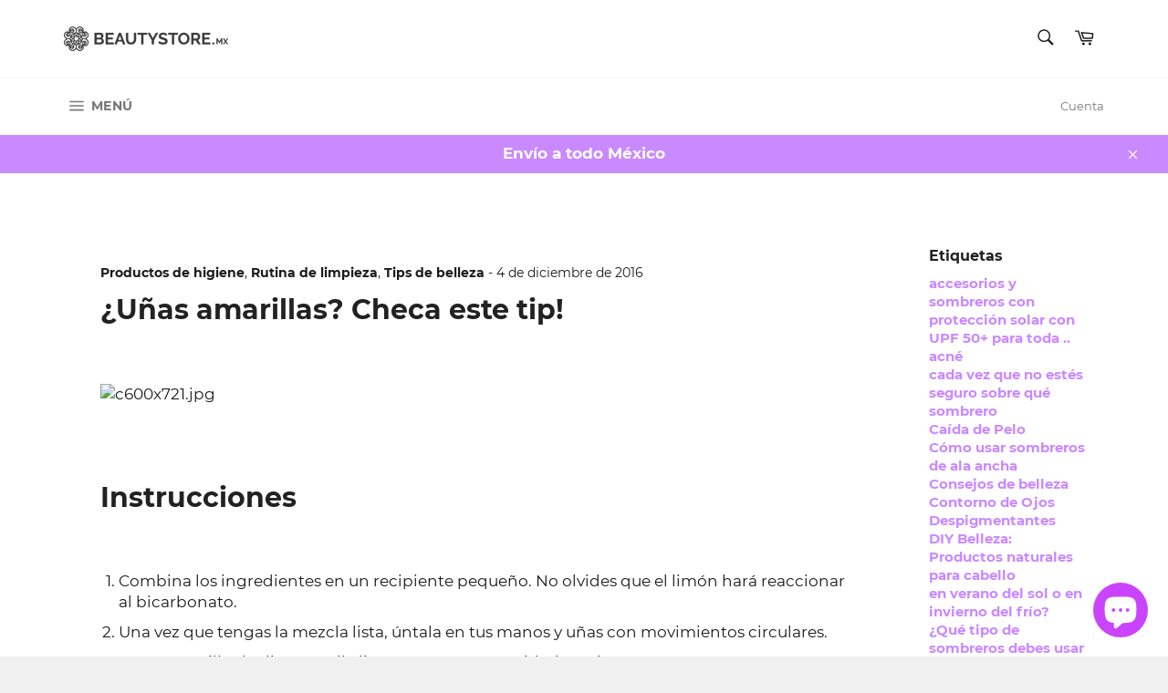

--- FILE ---
content_type: text/html; charset=utf-8
request_url: https://beautystore.mx/blogs/tips-de-belleza/15485255-unas-amarillas-checa-este-tip
body_size: 22318
content:
<!doctype html>
<html class="no-js" lang="es">
<head>
  
  <meta name="facebook-domain-verification" content="qqbbttkobey7cm6i6fqzmqxprvovq1" />
  <meta charset="utf-8">
  <meta http-equiv="X-UA-Compatible" content="IE=edge,chrome=1">
  <meta name="viewport" content="width=device-width,initial-scale=1">
  <meta name="theme-color" content="#ffffff">

  
    <link rel="shortcut icon" href="//beautystore.mx/cdn/shop/files/favicon_32x32.png?v=1638208170" type="image/png">
  

  <link rel="canonical" href="https://beautystore.mx/blogs/tips-de-belleza/15485255-unas-amarillas-checa-este-tip">
  <title>
  ¿Uñas amarillas? Checa este tip! &ndash; Beauty Store Mx
  </title>

  
    <meta name="description" content="  Instrucciones  Combina los ingredientes en un recipiente pequeño. No olvides que el limón hará reaccionar al bicarbonato. Una vez que tengas la mezcla lista, úntala en tus manos y uñas con movimientos circulares. Con un cepillo de dientes talla ligeramente y con cuidado en las uñas para tener una mayor limpieza. Deja">
  

  <!-- /snippets/social-meta-tags.liquid -->




<meta property="og:site_name" content="Beauty Store Mx">
<meta property="og:url" content="https://beautystore.mx/blogs/tips-de-belleza/15485255-unas-amarillas-checa-este-tip">
<meta property="og:title" content="¿Uñas amarillas? Checa este tip!">
<meta property="og:type" content="article">
<meta property="og:description" content="  Instrucciones  Combina los ingredientes en un recipiente pequeño. No olvides que el limón hará reaccionar al bicarbonato. Una vez que tengas la mezcla lista, úntala en tus manos y uñas con movimientos circulares. Con un cepillo de dientes talla ligeramente y con cuidado en las uñas para tener una mayor limpieza. Deja">





<meta name="twitter:card" content="summary_large_image">
<meta name="twitter:title" content="¿Uñas amarillas? Checa este tip!">
<meta name="twitter:description" content="  Instrucciones  Combina los ingredientes en un recipiente pequeño. No olvides que el limón hará reaccionar al bicarbonato. Una vez que tengas la mezcla lista, úntala en tus manos y uñas con movimientos circulares. Con un cepillo de dientes talla ligeramente y con cuidado en las uñas para tener una mayor limpieza. Deja">

  <style data-shopify>
  :root {
    --color-body-text: #1a1a1a;
    --color-body: #ffffff;
  }
</style>


  <script>
    document.documentElement.className = document.documentElement.className.replace('no-js', 'js');
  </script>

  <link href="//beautystore.mx/cdn/shop/t/22/assets/theme.scss.css?v=130360506621481323401703110693" rel="stylesheet" type="text/css" media="all" />

  <script>
    window.theme = window.theme || {};

    theme.strings = {
      stockAvailable: "1 restantes",
      addToCart: "Agregar al carrito",
      soldOut: "Agotado",
      unavailable: "No disponible",
      noStockAvailable: "El artículo no se pudo agregar al carrito porque no hay suficientes unidades disponibles.",
      willNotShipUntil: "Será enviado después [date]",
      willBeInStockAfter: "Estará disponible después [date]",
      totalCartDiscount: "Está ahorrando [savings]",
      addressError: "No se puede encontrar esa dirección",
      addressNoResults: "No results for that address",
      addressQueryLimit: "Se ha excedido el límite de uso de la API de Google . Considere la posibilidad de actualizar a un \u003ca href=\"https:\/\/developers.google.com\/maps\/premium\/usage-limits\"\u003ePlan Premium\u003c\/a\u003e.",
      authError: "Hubo un problema de autenticación con su cuenta de Google Maps API.",
      slideNumber: "Diapositiva actual [slide_number]"
    };if (sessionStorage.getItem("backToCollection")) {
        sessionStorage.removeItem("backToCollection")
      }</script>

  <script src="//beautystore.mx/cdn/shop/t/22/assets/lazysizes.min.js?v=56045284683979784691638207295" async="async"></script>

  

  <script src="//beautystore.mx/cdn/shop/t/22/assets/vendor.js?v=59352919779726365461638207296" defer="defer"></script>

  

  <script src="//beautystore.mx/cdn/shop/t/22/assets/theme.js?v=171366231195154451781638207296" defer="defer"></script>

  <script>window.performance && window.performance.mark && window.performance.mark('shopify.content_for_header.start');</script><meta name="google-site-verification" content="vn458hFOT9PjBHDhEq5dmDY04V2LWGoPp5clTLfLq3E">
<meta id="shopify-digital-wallet" name="shopify-digital-wallet" content="/4955309/digital_wallets/dialog">
<meta name="shopify-checkout-api-token" content="7acbc37c2b74bdd06aa6e44e4933627d">
<meta id="in-context-paypal-metadata" data-shop-id="4955309" data-venmo-supported="false" data-environment="production" data-locale="es_ES" data-paypal-v4="true" data-currency="MXN">
<link rel="alternate" type="application/atom+xml" title="Feed" href="/blogs/tips-de-belleza.atom" />
<script async="async" src="/checkouts/internal/preloads.js?locale=es-MX"></script>
<script id="shopify-features" type="application/json">{"accessToken":"7acbc37c2b74bdd06aa6e44e4933627d","betas":["rich-media-storefront-analytics"],"domain":"beautystore.mx","predictiveSearch":true,"shopId":4955309,"locale":"es"}</script>
<script>var Shopify = Shopify || {};
Shopify.shop = "beauty-store-mx.myshopify.com";
Shopify.locale = "es";
Shopify.currency = {"active":"MXN","rate":"1.0"};
Shopify.country = "MX";
Shopify.theme = {"name":"Renovación web ","id":120731336786,"schema_name":"Venture","schema_version":"12.6.1","theme_store_id":775,"role":"main"};
Shopify.theme.handle = "null";
Shopify.theme.style = {"id":null,"handle":null};
Shopify.cdnHost = "beautystore.mx/cdn";
Shopify.routes = Shopify.routes || {};
Shopify.routes.root = "/";</script>
<script type="module">!function(o){(o.Shopify=o.Shopify||{}).modules=!0}(window);</script>
<script>!function(o){function n(){var o=[];function n(){o.push(Array.prototype.slice.apply(arguments))}return n.q=o,n}var t=o.Shopify=o.Shopify||{};t.loadFeatures=n(),t.autoloadFeatures=n()}(window);</script>
<script id="shop-js-analytics" type="application/json">{"pageType":"article"}</script>
<script defer="defer" async type="module" src="//beautystore.mx/cdn/shopifycloud/shop-js/modules/v2/client.init-shop-cart-sync_DaR8I8JV.es.esm.js"></script>
<script defer="defer" async type="module" src="//beautystore.mx/cdn/shopifycloud/shop-js/modules/v2/chunk.common_CvUpgQgQ.esm.js"></script>
<script type="module">
  await import("//beautystore.mx/cdn/shopifycloud/shop-js/modules/v2/client.init-shop-cart-sync_DaR8I8JV.es.esm.js");
await import("//beautystore.mx/cdn/shopifycloud/shop-js/modules/v2/chunk.common_CvUpgQgQ.esm.js");

  window.Shopify.SignInWithShop?.initShopCartSync?.({"fedCMEnabled":true,"windoidEnabled":true});

</script>
<script>(function() {
  var isLoaded = false;
  function asyncLoad() {
    if (isLoaded) return;
    isLoaded = true;
    var urls = ["https:\/\/instafeed.nfcube.com\/cdn\/e04ddf311ae515a00885b2b5e118f1b2.js?shop=beauty-store-mx.myshopify.com","https:\/\/front.optimonk.com\/public\/171808\/shopify\/preload.js?shop=beauty-store-mx.myshopify.com"];
    for (var i = 0; i < urls.length; i++) {
      var s = document.createElement('script');
      s.type = 'text/javascript';
      s.async = true;
      s.src = urls[i];
      var x = document.getElementsByTagName('script')[0];
      x.parentNode.insertBefore(s, x);
    }
  };
  if(window.attachEvent) {
    window.attachEvent('onload', asyncLoad);
  } else {
    window.addEventListener('load', asyncLoad, false);
  }
})();</script>
<script id="__st">var __st={"a":4955309,"offset":-21600,"reqid":"c2e17096-1704-4e29-be37-6bf6762464a8-1763815653","pageurl":"beautystore.mx\/blogs\/tips-de-belleza\/15485255-unas-amarillas-checa-este-tip","s":"articles-15485255","u":"421289c40803","p":"article","rtyp":"article","rid":15485255};</script>
<script>window.ShopifyPaypalV4VisibilityTracking = true;</script>
<script id="captcha-bootstrap">!function(){'use strict';const t='contact',e='account',n='new_comment',o=[[t,t],['blogs',n],['comments',n],[t,'customer']],c=[[e,'customer_login'],[e,'guest_login'],[e,'recover_customer_password'],[e,'create_customer']],r=t=>t.map((([t,e])=>`form[action*='/${t}']:not([data-nocaptcha='true']) input[name='form_type'][value='${e}']`)).join(','),a=t=>()=>t?[...document.querySelectorAll(t)].map((t=>t.form)):[];function s(){const t=[...o],e=r(t);return a(e)}const i='password',u='form_key',d=['recaptcha-v3-token','g-recaptcha-response','h-captcha-response',i],f=()=>{try{return window.sessionStorage}catch{return}},m='__shopify_v',_=t=>t.elements[u];function p(t,e,n=!1){try{const o=window.sessionStorage,c=JSON.parse(o.getItem(e)),{data:r}=function(t){const{data:e,action:n}=t;return t[m]||n?{data:e,action:n}:{data:t,action:n}}(c);for(const[e,n]of Object.entries(r))t.elements[e]&&(t.elements[e].value=n);n&&o.removeItem(e)}catch(o){console.error('form repopulation failed',{error:o})}}const l='form_type',E='cptcha';function T(t){t.dataset[E]=!0}const w=window,h=w.document,L='Shopify',v='ce_forms',y='captcha';let A=!1;((t,e)=>{const n=(g='f06e6c50-85a8-45c8-87d0-21a2b65856fe',I='https://cdn.shopify.com/shopifycloud/storefront-forms-hcaptcha/ce_storefront_forms_captcha_hcaptcha.v1.5.2.iife.js',D={infoText:'Protegido por hCaptcha',privacyText:'Privacidad',termsText:'Términos'},(t,e,n)=>{const o=w[L][v],c=o.bindForm;if(c)return c(t,g,e,D).then(n);var r;o.q.push([[t,g,e,D],n]),r=I,A||(h.body.append(Object.assign(h.createElement('script'),{id:'captcha-provider',async:!0,src:r})),A=!0)});var g,I,D;w[L]=w[L]||{},w[L][v]=w[L][v]||{},w[L][v].q=[],w[L][y]=w[L][y]||{},w[L][y].protect=function(t,e){n(t,void 0,e),T(t)},Object.freeze(w[L][y]),function(t,e,n,w,h,L){const[v,y,A,g]=function(t,e,n){const i=e?o:[],u=t?c:[],d=[...i,...u],f=r(d),m=r(i),_=r(d.filter((([t,e])=>n.includes(e))));return[a(f),a(m),a(_),s()]}(w,h,L),I=t=>{const e=t.target;return e instanceof HTMLFormElement?e:e&&e.form},D=t=>v().includes(t);t.addEventListener('submit',(t=>{const e=I(t);if(!e)return;const n=D(e)&&!e.dataset.hcaptchaBound&&!e.dataset.recaptchaBound,o=_(e),c=g().includes(e)&&(!o||!o.value);(n||c)&&t.preventDefault(),c&&!n&&(function(t){try{if(!f())return;!function(t){const e=f();if(!e)return;const n=_(t);if(!n)return;const o=n.value;o&&e.removeItem(o)}(t);const e=Array.from(Array(32),(()=>Math.random().toString(36)[2])).join('');!function(t,e){_(t)||t.append(Object.assign(document.createElement('input'),{type:'hidden',name:u})),t.elements[u].value=e}(t,e),function(t,e){const n=f();if(!n)return;const o=[...t.querySelectorAll(`input[type='${i}']`)].map((({name:t})=>t)),c=[...d,...o],r={};for(const[a,s]of new FormData(t).entries())c.includes(a)||(r[a]=s);n.setItem(e,JSON.stringify({[m]:1,action:t.action,data:r}))}(t,e)}catch(e){console.error('failed to persist form',e)}}(e),e.submit())}));const S=(t,e)=>{t&&!t.dataset[E]&&(n(t,e.some((e=>e===t))),T(t))};for(const o of['focusin','change'])t.addEventListener(o,(t=>{const e=I(t);D(e)&&S(e,y())}));const B=e.get('form_key'),M=e.get(l),P=B&&M;t.addEventListener('DOMContentLoaded',(()=>{const t=y();if(P)for(const e of t)e.elements[l].value===M&&p(e,B);[...new Set([...A(),...v().filter((t=>'true'===t.dataset.shopifyCaptcha))])].forEach((e=>S(e,t)))}))}(h,new URLSearchParams(w.location.search),n,t,e,['guest_login'])})(!0,!0)}();</script>
<script integrity="sha256-52AcMU7V7pcBOXWImdc/TAGTFKeNjmkeM1Pvks/DTgc=" data-source-attribution="shopify.loadfeatures" defer="defer" src="//beautystore.mx/cdn/shopifycloud/storefront/assets/storefront/load_feature-81c60534.js" crossorigin="anonymous"></script>
<script data-source-attribution="shopify.dynamic_checkout.dynamic.init">var Shopify=Shopify||{};Shopify.PaymentButton=Shopify.PaymentButton||{isStorefrontPortableWallets:!0,init:function(){window.Shopify.PaymentButton.init=function(){};var t=document.createElement("script");t.src="https://beautystore.mx/cdn/shopifycloud/portable-wallets/latest/portable-wallets.es.js",t.type="module",document.head.appendChild(t)}};
</script>
<script data-source-attribution="shopify.dynamic_checkout.buyer_consent">
  function portableWalletsHideBuyerConsent(e){var t=document.getElementById("shopify-buyer-consent"),n=document.getElementById("shopify-subscription-policy-button");t&&n&&(t.classList.add("hidden"),t.setAttribute("aria-hidden","true"),n.removeEventListener("click",e))}function portableWalletsShowBuyerConsent(e){var t=document.getElementById("shopify-buyer-consent"),n=document.getElementById("shopify-subscription-policy-button");t&&n&&(t.classList.remove("hidden"),t.removeAttribute("aria-hidden"),n.addEventListener("click",e))}window.Shopify?.PaymentButton&&(window.Shopify.PaymentButton.hideBuyerConsent=portableWalletsHideBuyerConsent,window.Shopify.PaymentButton.showBuyerConsent=portableWalletsShowBuyerConsent);
</script>
<script data-source-attribution="shopify.dynamic_checkout.cart.bootstrap">document.addEventListener("DOMContentLoaded",(function(){function t(){return document.querySelector("shopify-accelerated-checkout-cart, shopify-accelerated-checkout")}if(t())Shopify.PaymentButton.init();else{new MutationObserver((function(e,n){t()&&(Shopify.PaymentButton.init(),n.disconnect())})).observe(document.body,{childList:!0,subtree:!0})}}));
</script>
<link id="shopify-accelerated-checkout-styles" rel="stylesheet" media="screen" href="https://beautystore.mx/cdn/shopifycloud/portable-wallets/latest/accelerated-checkout-backwards-compat.css" crossorigin="anonymous">
<style id="shopify-accelerated-checkout-cart">
        #shopify-buyer-consent {
  margin-top: 1em;
  display: inline-block;
  width: 100%;
}

#shopify-buyer-consent.hidden {
  display: none;
}

#shopify-subscription-policy-button {
  background: none;
  border: none;
  padding: 0;
  text-decoration: underline;
  font-size: inherit;
  cursor: pointer;
}

#shopify-subscription-policy-button::before {
  box-shadow: none;
}

      </style>

<script>window.performance && window.performance.mark && window.performance.mark('shopify.content_for_header.end');</script>
<!--StartCartCartCustomCode-->
                      
                      <!-- Abandoned Cart Information -->
                      <div id="care-cart-customer-information" style="display:none">
                        {"id":"", "email":"","default_address":null,"first_name":"","last_name":"","name":"" }
                      </div>
                      <!-- Abandoned Cart Information -->
                      
                      <!--  ShopInformation -->
                      <div id="care-cart-shop-information" style="display:none">
                        {"domain":"beauty-store-mx.myshopify.com" }
                      </div>
                      <!--  ShopInformation -->
                      
                      <!--EndCareCartCustomCode-->
                      <script src="https://cdn.shopify.com/extensions/7bc9bb47-adfa-4267-963e-cadee5096caf/inbox-1252/assets/inbox-chat-loader.js" type="text/javascript" defer="defer"></script>
<link href="https://monorail-edge.shopifysvc.com" rel="dns-prefetch">
<script>(function(){if ("sendBeacon" in navigator && "performance" in window) {try {var session_token_from_headers = performance.getEntriesByType('navigation')[0].serverTiming.find(x => x.name == '_s').description;} catch {var session_token_from_headers = undefined;}var session_cookie_matches = document.cookie.match(/_shopify_s=([^;]*)/);var session_token_from_cookie = session_cookie_matches && session_cookie_matches.length === 2 ? session_cookie_matches[1] : "";var session_token = session_token_from_headers || session_token_from_cookie || "";function handle_abandonment_event(e) {var entries = performance.getEntries().filter(function(entry) {return /monorail-edge.shopifysvc.com/.test(entry.name);});if (!window.abandonment_tracked && entries.length === 0) {window.abandonment_tracked = true;var currentMs = Date.now();var navigation_start = performance.timing.navigationStart;var payload = {shop_id: 4955309,url: window.location.href,navigation_start,duration: currentMs - navigation_start,session_token,page_type: "article"};window.navigator.sendBeacon("https://monorail-edge.shopifysvc.com/v1/produce", JSON.stringify({schema_id: "online_store_buyer_site_abandonment/1.1",payload: payload,metadata: {event_created_at_ms: currentMs,event_sent_at_ms: currentMs}}));}}window.addEventListener('pagehide', handle_abandonment_event);}}());</script>
<script id="web-pixels-manager-setup">(function e(e,d,r,n,o){if(void 0===o&&(o={}),!Boolean(null===(a=null===(i=window.Shopify)||void 0===i?void 0:i.analytics)||void 0===a?void 0:a.replayQueue)){var i,a;window.Shopify=window.Shopify||{};var t=window.Shopify;t.analytics=t.analytics||{};var s=t.analytics;s.replayQueue=[],s.publish=function(e,d,r){return s.replayQueue.push([e,d,r]),!0};try{self.performance.mark("wpm:start")}catch(e){}var l=function(){var e={modern:/Edge?\/(1{2}[4-9]|1[2-9]\d|[2-9]\d{2}|\d{4,})\.\d+(\.\d+|)|Firefox\/(1{2}[4-9]|1[2-9]\d|[2-9]\d{2}|\d{4,})\.\d+(\.\d+|)|Chrom(ium|e)\/(9{2}|\d{3,})\.\d+(\.\d+|)|(Maci|X1{2}).+ Version\/(15\.\d+|(1[6-9]|[2-9]\d|\d{3,})\.\d+)([,.]\d+|)( \(\w+\)|)( Mobile\/\w+|) Safari\/|Chrome.+OPR\/(9{2}|\d{3,})\.\d+\.\d+|(CPU[ +]OS|iPhone[ +]OS|CPU[ +]iPhone|CPU IPhone OS|CPU iPad OS)[ +]+(15[._]\d+|(1[6-9]|[2-9]\d|\d{3,})[._]\d+)([._]\d+|)|Android:?[ /-](13[3-9]|1[4-9]\d|[2-9]\d{2}|\d{4,})(\.\d+|)(\.\d+|)|Android.+Firefox\/(13[5-9]|1[4-9]\d|[2-9]\d{2}|\d{4,})\.\d+(\.\d+|)|Android.+Chrom(ium|e)\/(13[3-9]|1[4-9]\d|[2-9]\d{2}|\d{4,})\.\d+(\.\d+|)|SamsungBrowser\/([2-9]\d|\d{3,})\.\d+/,legacy:/Edge?\/(1[6-9]|[2-9]\d|\d{3,})\.\d+(\.\d+|)|Firefox\/(5[4-9]|[6-9]\d|\d{3,})\.\d+(\.\d+|)|Chrom(ium|e)\/(5[1-9]|[6-9]\d|\d{3,})\.\d+(\.\d+|)([\d.]+$|.*Safari\/(?![\d.]+ Edge\/[\d.]+$))|(Maci|X1{2}).+ Version\/(10\.\d+|(1[1-9]|[2-9]\d|\d{3,})\.\d+)([,.]\d+|)( \(\w+\)|)( Mobile\/\w+|) Safari\/|Chrome.+OPR\/(3[89]|[4-9]\d|\d{3,})\.\d+\.\d+|(CPU[ +]OS|iPhone[ +]OS|CPU[ +]iPhone|CPU IPhone OS|CPU iPad OS)[ +]+(10[._]\d+|(1[1-9]|[2-9]\d|\d{3,})[._]\d+)([._]\d+|)|Android:?[ /-](13[3-9]|1[4-9]\d|[2-9]\d{2}|\d{4,})(\.\d+|)(\.\d+|)|Mobile Safari.+OPR\/([89]\d|\d{3,})\.\d+\.\d+|Android.+Firefox\/(13[5-9]|1[4-9]\d|[2-9]\d{2}|\d{4,})\.\d+(\.\d+|)|Android.+Chrom(ium|e)\/(13[3-9]|1[4-9]\d|[2-9]\d{2}|\d{4,})\.\d+(\.\d+|)|Android.+(UC? ?Browser|UCWEB|U3)[ /]?(15\.([5-9]|\d{2,})|(1[6-9]|[2-9]\d|\d{3,})\.\d+)\.\d+|SamsungBrowser\/(5\.\d+|([6-9]|\d{2,})\.\d+)|Android.+MQ{2}Browser\/(14(\.(9|\d{2,})|)|(1[5-9]|[2-9]\d|\d{3,})(\.\d+|))(\.\d+|)|K[Aa][Ii]OS\/(3\.\d+|([4-9]|\d{2,})\.\d+)(\.\d+|)/},d=e.modern,r=e.legacy,n=navigator.userAgent;return n.match(d)?"modern":n.match(r)?"legacy":"unknown"}(),u="modern"===l?"modern":"legacy",c=(null!=n?n:{modern:"",legacy:""})[u],f=function(e){return[e.baseUrl,"/wpm","/b",e.hashVersion,"modern"===e.buildTarget?"m":"l",".js"].join("")}({baseUrl:d,hashVersion:r,buildTarget:u}),m=function(e){var d=e.version,r=e.bundleTarget,n=e.surface,o=e.pageUrl,i=e.monorailEndpoint;return{emit:function(e){var a=e.status,t=e.errorMsg,s=(new Date).getTime(),l=JSON.stringify({metadata:{event_sent_at_ms:s},events:[{schema_id:"web_pixels_manager_load/3.1",payload:{version:d,bundle_target:r,page_url:o,status:a,surface:n,error_msg:t},metadata:{event_created_at_ms:s}}]});if(!i)return console&&console.warn&&console.warn("[Web Pixels Manager] No Monorail endpoint provided, skipping logging."),!1;try{return self.navigator.sendBeacon.bind(self.navigator)(i,l)}catch(e){}var u=new XMLHttpRequest;try{return u.open("POST",i,!0),u.setRequestHeader("Content-Type","text/plain"),u.send(l),!0}catch(e){return console&&console.warn&&console.warn("[Web Pixels Manager] Got an unhandled error while logging to Monorail."),!1}}}}({version:r,bundleTarget:l,surface:e.surface,pageUrl:self.location.href,monorailEndpoint:e.monorailEndpoint});try{o.browserTarget=l,function(e){var d=e.src,r=e.async,n=void 0===r||r,o=e.onload,i=e.onerror,a=e.sri,t=e.scriptDataAttributes,s=void 0===t?{}:t,l=document.createElement("script"),u=document.querySelector("head"),c=document.querySelector("body");if(l.async=n,l.src=d,a&&(l.integrity=a,l.crossOrigin="anonymous"),s)for(var f in s)if(Object.prototype.hasOwnProperty.call(s,f))try{l.dataset[f]=s[f]}catch(e){}if(o&&l.addEventListener("load",o),i&&l.addEventListener("error",i),u)u.appendChild(l);else{if(!c)throw new Error("Did not find a head or body element to append the script");c.appendChild(l)}}({src:f,async:!0,onload:function(){if(!function(){var e,d;return Boolean(null===(d=null===(e=window.Shopify)||void 0===e?void 0:e.analytics)||void 0===d?void 0:d.initialized)}()){var d=window.webPixelsManager.init(e)||void 0;if(d){var r=window.Shopify.analytics;r.replayQueue.forEach((function(e){var r=e[0],n=e[1],o=e[2];d.publishCustomEvent(r,n,o)})),r.replayQueue=[],r.publish=d.publishCustomEvent,r.visitor=d.visitor,r.initialized=!0}}},onerror:function(){return m.emit({status:"failed",errorMsg:"".concat(f," has failed to load")})},sri:function(e){var d=/^sha384-[A-Za-z0-9+/=]+$/;return"string"==typeof e&&d.test(e)}(c)?c:"",scriptDataAttributes:o}),m.emit({status:"loading"})}catch(e){m.emit({status:"failed",errorMsg:(null==e?void 0:e.message)||"Unknown error"})}}})({shopId: 4955309,storefrontBaseUrl: "https://beautystore.mx",extensionsBaseUrl: "https://extensions.shopifycdn.com/cdn/shopifycloud/web-pixels-manager",monorailEndpoint: "https://monorail-edge.shopifysvc.com/unstable/produce_batch",surface: "storefront-renderer",enabledBetaFlags: ["2dca8a86"],webPixelsConfigList: [{"id":"358580306","configuration":"{\"config\":\"{\\\"pixel_id\\\":\\\"GT-NGWMHCK\\\",\\\"target_country\\\":\\\"MX\\\",\\\"gtag_events\\\":[{\\\"type\\\":\\\"purchase\\\",\\\"action_label\\\":\\\"MC-NYPR1YXH9T\\\"},{\\\"type\\\":\\\"page_view\\\",\\\"action_label\\\":\\\"MC-NYPR1YXH9T\\\"},{\\\"type\\\":\\\"view_item\\\",\\\"action_label\\\":\\\"MC-NYPR1YXH9T\\\"}],\\\"enable_monitoring_mode\\\":false}\"}","eventPayloadVersion":"v1","runtimeContext":"OPEN","scriptVersion":"b2a88bafab3e21179ed38636efcd8a93","type":"APP","apiClientId":1780363,"privacyPurposes":[],"dataSharingAdjustments":{"protectedCustomerApprovalScopes":["read_customer_address","read_customer_email","read_customer_name","read_customer_personal_data","read_customer_phone"]}},{"id":"52002898","eventPayloadVersion":"v1","runtimeContext":"LAX","scriptVersion":"1","type":"CUSTOM","privacyPurposes":["MARKETING"],"name":"Meta pixel (migrated)"},{"id":"shopify-app-pixel","configuration":"{}","eventPayloadVersion":"v1","runtimeContext":"STRICT","scriptVersion":"0450","apiClientId":"shopify-pixel","type":"APP","privacyPurposes":["ANALYTICS","MARKETING"]},{"id":"shopify-custom-pixel","eventPayloadVersion":"v1","runtimeContext":"LAX","scriptVersion":"0450","apiClientId":"shopify-pixel","type":"CUSTOM","privacyPurposes":["ANALYTICS","MARKETING"]}],isMerchantRequest: false,initData: {"shop":{"name":"Beauty Store Mx","paymentSettings":{"currencyCode":"MXN"},"myshopifyDomain":"beauty-store-mx.myshopify.com","countryCode":"MX","storefrontUrl":"https:\/\/beautystore.mx"},"customer":null,"cart":null,"checkout":null,"productVariants":[],"purchasingCompany":null},},"https://beautystore.mx/cdn","ae1676cfwd2530674p4253c800m34e853cb",{"modern":"","legacy":""},{"shopId":"4955309","storefrontBaseUrl":"https:\/\/beautystore.mx","extensionBaseUrl":"https:\/\/extensions.shopifycdn.com\/cdn\/shopifycloud\/web-pixels-manager","surface":"storefront-renderer","enabledBetaFlags":"[\"2dca8a86\"]","isMerchantRequest":"false","hashVersion":"ae1676cfwd2530674p4253c800m34e853cb","publish":"custom","events":"[[\"page_viewed\",{}]]"});</script><script>
  window.ShopifyAnalytics = window.ShopifyAnalytics || {};
  window.ShopifyAnalytics.meta = window.ShopifyAnalytics.meta || {};
  window.ShopifyAnalytics.meta.currency = 'MXN';
  var meta = {"page":{"pageType":"article","resourceType":"article","resourceId":15485255}};
  for (var attr in meta) {
    window.ShopifyAnalytics.meta[attr] = meta[attr];
  }
</script>
<script class="analytics">
  (function () {
    var customDocumentWrite = function(content) {
      var jquery = null;

      if (window.jQuery) {
        jquery = window.jQuery;
      } else if (window.Checkout && window.Checkout.$) {
        jquery = window.Checkout.$;
      }

      if (jquery) {
        jquery('body').append(content);
      }
    };

    var hasLoggedConversion = function(token) {
      if (token) {
        return document.cookie.indexOf('loggedConversion=' + token) !== -1;
      }
      return false;
    }

    var setCookieIfConversion = function(token) {
      if (token) {
        var twoMonthsFromNow = new Date(Date.now());
        twoMonthsFromNow.setMonth(twoMonthsFromNow.getMonth() + 2);

        document.cookie = 'loggedConversion=' + token + '; expires=' + twoMonthsFromNow;
      }
    }

    var trekkie = window.ShopifyAnalytics.lib = window.trekkie = window.trekkie || [];
    if (trekkie.integrations) {
      return;
    }
    trekkie.methods = [
      'identify',
      'page',
      'ready',
      'track',
      'trackForm',
      'trackLink'
    ];
    trekkie.factory = function(method) {
      return function() {
        var args = Array.prototype.slice.call(arguments);
        args.unshift(method);
        trekkie.push(args);
        return trekkie;
      };
    };
    for (var i = 0; i < trekkie.methods.length; i++) {
      var key = trekkie.methods[i];
      trekkie[key] = trekkie.factory(key);
    }
    trekkie.load = function(config) {
      trekkie.config = config || {};
      trekkie.config.initialDocumentCookie = document.cookie;
      var first = document.getElementsByTagName('script')[0];
      var script = document.createElement('script');
      script.type = 'text/javascript';
      script.onerror = function(e) {
        var scriptFallback = document.createElement('script');
        scriptFallback.type = 'text/javascript';
        scriptFallback.onerror = function(error) {
                var Monorail = {
      produce: function produce(monorailDomain, schemaId, payload) {
        var currentMs = new Date().getTime();
        var event = {
          schema_id: schemaId,
          payload: payload,
          metadata: {
            event_created_at_ms: currentMs,
            event_sent_at_ms: currentMs
          }
        };
        return Monorail.sendRequest("https://" + monorailDomain + "/v1/produce", JSON.stringify(event));
      },
      sendRequest: function sendRequest(endpointUrl, payload) {
        // Try the sendBeacon API
        if (window && window.navigator && typeof window.navigator.sendBeacon === 'function' && typeof window.Blob === 'function' && !Monorail.isIos12()) {
          var blobData = new window.Blob([payload], {
            type: 'text/plain'
          });

          if (window.navigator.sendBeacon(endpointUrl, blobData)) {
            return true;
          } // sendBeacon was not successful

        } // XHR beacon

        var xhr = new XMLHttpRequest();

        try {
          xhr.open('POST', endpointUrl);
          xhr.setRequestHeader('Content-Type', 'text/plain');
          xhr.send(payload);
        } catch (e) {
          console.log(e);
        }

        return false;
      },
      isIos12: function isIos12() {
        return window.navigator.userAgent.lastIndexOf('iPhone; CPU iPhone OS 12_') !== -1 || window.navigator.userAgent.lastIndexOf('iPad; CPU OS 12_') !== -1;
      }
    };
    Monorail.produce('monorail-edge.shopifysvc.com',
      'trekkie_storefront_load_errors/1.1',
      {shop_id: 4955309,
      theme_id: 120731336786,
      app_name: "storefront",
      context_url: window.location.href,
      source_url: "//beautystore.mx/cdn/s/trekkie.storefront.3c703df509f0f96f3237c9daa54e2777acf1a1dd.min.js"});

        };
        scriptFallback.async = true;
        scriptFallback.src = '//beautystore.mx/cdn/s/trekkie.storefront.3c703df509f0f96f3237c9daa54e2777acf1a1dd.min.js';
        first.parentNode.insertBefore(scriptFallback, first);
      };
      script.async = true;
      script.src = '//beautystore.mx/cdn/s/trekkie.storefront.3c703df509f0f96f3237c9daa54e2777acf1a1dd.min.js';
      first.parentNode.insertBefore(script, first);
    };
    trekkie.load(
      {"Trekkie":{"appName":"storefront","development":false,"defaultAttributes":{"shopId":4955309,"isMerchantRequest":null,"themeId":120731336786,"themeCityHash":"13423738940827780071","contentLanguage":"es","currency":"MXN","eventMetadataId":"dade1a1d-ff6d-49fe-8a07-832361d6d6df"},"isServerSideCookieWritingEnabled":true,"monorailRegion":"shop_domain","enabledBetaFlags":["f0df213a"]},"Session Attribution":{},"S2S":{"facebookCapiEnabled":false,"source":"trekkie-storefront-renderer","apiClientId":580111}}
    );

    var loaded = false;
    trekkie.ready(function() {
      if (loaded) return;
      loaded = true;

      window.ShopifyAnalytics.lib = window.trekkie;

      var originalDocumentWrite = document.write;
      document.write = customDocumentWrite;
      try { window.ShopifyAnalytics.merchantGoogleAnalytics.call(this); } catch(error) {};
      document.write = originalDocumentWrite;

      window.ShopifyAnalytics.lib.page(null,{"pageType":"article","resourceType":"article","resourceId":15485255,"shopifyEmitted":true});

      var match = window.location.pathname.match(/checkouts\/(.+)\/(thank_you|post_purchase)/)
      var token = match? match[1]: undefined;
      if (!hasLoggedConversion(token)) {
        setCookieIfConversion(token);
        
      }
    });


        var eventsListenerScript = document.createElement('script');
        eventsListenerScript.async = true;
        eventsListenerScript.src = "//beautystore.mx/cdn/shopifycloud/storefront/assets/shop_events_listener-3da45d37.js";
        document.getElementsByTagName('head')[0].appendChild(eventsListenerScript);

})();</script>
<script
  defer
  src="https://beautystore.mx/cdn/shopifycloud/perf-kit/shopify-perf-kit-2.1.2.min.js"
  data-application="storefront-renderer"
  data-shop-id="4955309"
  data-render-region="gcp-us-central1"
  data-page-type="article"
  data-theme-instance-id="120731336786"
  data-theme-name="Venture"
  data-theme-version="12.6.1"
  data-monorail-region="shop_domain"
  data-resource-timing-sampling-rate="10"
  data-shs="true"
  data-shs-beacon="true"
  data-shs-export-with-fetch="true"
  data-shs-logs-sample-rate="1"
></script>
</head>

<body class="template-article" >

  <a class="in-page-link visually-hidden skip-link" href="#MainContent">
    Ir directamente al contenido
  </a>

  <div id="shopify-section-header" class="shopify-section"><style>
.site-header__logo img {
  max-width: 180px;
}
</style>

<div id="NavDrawer" class="drawer drawer--left">
  <div class="drawer__inner">
    <form action="/search" method="get" class="drawer__search" role="search">
      <input type="search" name="q" placeholder="Buscar" aria-label="Buscar" class="drawer__search-input">

      <button type="submit" class="text-link drawer__search-submit">
        <svg aria-hidden="true" focusable="false" role="presentation" class="icon icon-search" viewBox="0 0 32 32"><path fill="#444" d="M21.839 18.771a10.012 10.012 0 0 0 1.57-5.39c0-5.548-4.493-10.048-10.034-10.048-5.548 0-10.041 4.499-10.041 10.048s4.493 10.048 10.034 10.048c2.012 0 3.886-.594 5.456-1.61l.455-.317 7.165 7.165 2.223-2.263-7.158-7.165.33-.468zM18.995 7.767c1.498 1.498 2.322 3.49 2.322 5.608s-.825 4.11-2.322 5.608c-1.498 1.498-3.49 2.322-5.608 2.322s-4.11-.825-5.608-2.322c-1.498-1.498-2.322-3.49-2.322-5.608s.825-4.11 2.322-5.608c1.498-1.498 3.49-2.322 5.608-2.322s4.11.825 5.608 2.322z"/></svg>
        <span class="icon__fallback-text">Buscar</span>
      </button>
    </form>
    <ul class="drawer__nav">
      
        

        
          <li class="drawer__nav-item">
            <a href="/collections/faja-maternidad-post-parto"
              class="drawer__nav-link drawer__nav-link--top-level"
              
            >
              Fajas Maternidad &  Post Parto
            </a>
          </li>
        
      
        

        
          <li class="drawer__nav-item">
            <div class="drawer__nav-has-sublist">
              <a href="/collections/fajas-medicas-compresion"
                class="drawer__nav-link drawer__nav-link--top-level drawer__nav-link--split"
                id="DrawerLabel-fajas-marena-recovery-care"
                
              >
                Fajas Marena Recovery Care
              </a>
              <button type="button" aria-controls="DrawerLinklist-fajas-marena-recovery-care" class="text-link drawer__nav-toggle-btn drawer__meganav-toggle" aria-label="Fajas Marena Recovery Care Menú" aria-expanded="false">
                <span class="drawer__nav-toggle--open">
                  <svg aria-hidden="true" focusable="false" role="presentation" class="icon icon-plus" viewBox="0 0 22 21"><path d="M12 11.5h9.5v-2H12V0h-2v9.5H.5v2H10V21h2v-9.5z" fill="#000" fill-rule="evenodd"/></svg>
                </span>
                <span class="drawer__nav-toggle--close">
                  <svg aria-hidden="true" focusable="false" role="presentation" class="icon icon--wide icon-minus" viewBox="0 0 22 3"><path fill="#000" d="M21.5.5v2H.5v-2z" fill-rule="evenodd"/></svg>
                </span>
              </button>
            </div>

            <div class="meganav meganav--drawer" id="DrawerLinklist-fajas-marena-recovery-care" aria-labelledby="DrawerLabel-fajas-marena-recovery-care" role="navigation">
              <ul class="meganav__nav">
                <div class="grid grid--no-gutters meganav__scroller meganav__scroller--has-list">
  <div class="grid__item meganav__list">
    
      <li class="drawer__nav-item">
        
          

          <div class="drawer__nav-has-sublist">
            <a href="/collections/ella" 
              class="meganav__link drawer__nav-link drawer__nav-link--split" 
              id="DrawerLabel-marena-ella"
              
            >
              Marena / Ella
            </a>
            <button type="button" aria-controls="DrawerLinklist-marena-ella" class="text-link drawer__nav-toggle-btn drawer__nav-toggle-btn--small drawer__meganav-toggle" aria-label="Fajas Marena Recovery Care Menú" aria-expanded="false">
              <span class="drawer__nav-toggle--open">
                <svg aria-hidden="true" focusable="false" role="presentation" class="icon icon-plus" viewBox="0 0 22 21"><path d="M12 11.5h9.5v-2H12V0h-2v9.5H.5v2H10V21h2v-9.5z" fill="#000" fill-rule="evenodd"/></svg>
              </span>
              <span class="drawer__nav-toggle--close">
                <svg aria-hidden="true" focusable="false" role="presentation" class="icon icon--wide icon-minus" viewBox="0 0 22 3"><path fill="#000" d="M21.5.5v2H.5v-2z" fill-rule="evenodd"/></svg>
              </span>
            </button>
          </div>

          <div class="meganav meganav--drawer" id="DrawerLinklist-marena-ella" aria-labelledby="DrawerLabel-marena-ella" role="navigation">
            <ul class="meganav__nav meganav__nav--third-level">
              
                <li>
                  <a href="/collections/con-tirantes" class="meganav__link">
                    Con Tirantes
                  </a>
                </li>
              
                <li>
                  <a href="/collections/sin-tirantes" class="meganav__link">
                    Sin Tirantes
                  </a>
                </li>
              
                <li>
                  <a href="/collections/a-la-rodilla" class="meganav__link">
                    A la Rodilla
                  </a>
                </li>
              
                <li>
                  <a href="/collections/al-tobillo" class="meganav__link">
                    Al Tobillo
                  </a>
                </li>
              
                <li>
                  <a href="/collections/brasieres-post-operatorios" class="meganav__link">
                    Brasieres Post Operatorios
                  </a>
                </li>
              
                <li>
                  <a href="/collections/mastectomia-compresion" class="meganav__link">
                    Mastectomia &amp; Compresión
                  </a>
                </li>
              
                <li>
                  <a href="/collections/mangas" class="meganav__link">
                    Mangas &amp; Chalecos
                  </a>
                </li>
              
                <li>
                  <a href="/collections/bandas-estabilizadoras-mamarias" class="meganav__link">
                    Bandas Estabilizadoras  Mamarias
                  </a>
                </li>
              
                <li>
                  <a href="/collections/bandas" class="meganav__link">
                    Bandas Abdominales
                  </a>
                </li>
              
                <li>
                  <a href="/collections/mentoneras" class="meganav__link">
                    Barbicuello Unisex
                  </a>
                </li>
              
                <li>
                  <a href="/collections/ver-todo-ella" class="meganav__link">
                    Ver Todo / Ella
                  </a>
                </li>
              
            </ul>
          </div>
        
      </li>
    
      <li class="drawer__nav-item">
        
          

          <div class="drawer__nav-has-sublist">
            <a href="/collections/el-1" 
              class="meganav__link drawer__nav-link drawer__nav-link--split" 
              id="DrawerLabel-marena-el"
              
            >
              Marena / El
            </a>
            <button type="button" aria-controls="DrawerLinklist-marena-el" class="text-link drawer__nav-toggle-btn drawer__nav-toggle-btn--small drawer__meganav-toggle" aria-label="Fajas Marena Recovery Care Menú" aria-expanded="false">
              <span class="drawer__nav-toggle--open">
                <svg aria-hidden="true" focusable="false" role="presentation" class="icon icon-plus" viewBox="0 0 22 21"><path d="M12 11.5h9.5v-2H12V0h-2v9.5H.5v2H10V21h2v-9.5z" fill="#000" fill-rule="evenodd"/></svg>
              </span>
              <span class="drawer__nav-toggle--close">
                <svg aria-hidden="true" focusable="false" role="presentation" class="icon icon--wide icon-minus" viewBox="0 0 22 3"><path fill="#000" d="M21.5.5v2H.5v-2z" fill-rule="evenodd"/></svg>
              </span>
            </button>
          </div>

          <div class="meganav meganav--drawer" id="DrawerLinklist-marena-el" aria-labelledby="DrawerLabel-marena-el" role="navigation">
            <ul class="meganav__nav meganav__nav--third-level">
              
                <li>
                  <a href="/collections/fajas-masculinas" class="meganav__link">
                    Fajas &amp; Bodysuits
                  </a>
                </li>
              
                <li>
                  <a href="/collections/chalecos-tops" class="meganav__link">
                    Chaleco &amp; Topes
                  </a>
                </li>
              
                <li>
                  <a href="/collections/mentoneras" class="meganav__link">
                    Barbicuello Unisex
                  </a>
                </li>
              
                <li>
                  <a href="/collections/bandas" class="meganav__link">
                    Bandas Abdominales
                  </a>
                </li>
              
                <li>
                  <a href="/collections/todo-hombre" class="meganav__link">
                    Ver todo / El
                  </a>
                </li>
              
            </ul>
          </div>
        
      </li>
    
  </div>
</div>

              </ul>
            </div>
          </li>
        
      
        

        
          <li class="drawer__nav-item">
            <a href="/collections/basicos-post-operatorios"
              class="drawer__nav-link drawer__nav-link--top-level"
              
            >
              Accesorios Post Operatorios
            </a>
          </li>
        
      
        

        
          <li class="drawer__nav-item">
            <div class="drawer__nav-has-sublist">
              <a href="/collections/cicatrizacion-1"
                class="drawer__nav-link drawer__nav-link--top-level drawer__nav-link--split"
                id="DrawerLabel-cicatrizacion"
                
              >
                Cicatrización
              </a>
              <button type="button" aria-controls="DrawerLinklist-cicatrizacion" class="text-link drawer__nav-toggle-btn drawer__meganav-toggle" aria-label="Cicatrización Menú" aria-expanded="false">
                <span class="drawer__nav-toggle--open">
                  <svg aria-hidden="true" focusable="false" role="presentation" class="icon icon-plus" viewBox="0 0 22 21"><path d="M12 11.5h9.5v-2H12V0h-2v9.5H.5v2H10V21h2v-9.5z" fill="#000" fill-rule="evenodd"/></svg>
                </span>
                <span class="drawer__nav-toggle--close">
                  <svg aria-hidden="true" focusable="false" role="presentation" class="icon icon--wide icon-minus" viewBox="0 0 22 3"><path fill="#000" d="M21.5.5v2H.5v-2z" fill-rule="evenodd"/></svg>
                </span>
              </button>
            </div>

            <div class="meganav meganav--drawer" id="DrawerLinklist-cicatrizacion" aria-labelledby="DrawerLabel-cicatrizacion" role="navigation">
              <ul class="meganav__nav">
                <div class="grid grid--no-gutters meganav__scroller meganav__scroller--has-list">
  <div class="grid__item meganav__list">
    
      <li class="drawer__nav-item">
        
          <a href="/collections/cicatrizacion-facial" 
            class="drawer__nav-link meganav__link"
            
          >
            Facial
          </a>
        
      </li>
    
      <li class="drawer__nav-item">
        
          <a href="/collections/cicatrizacion-corporal" 
            class="drawer__nav-link meganav__link"
            
          >
            Cuerpo 
          </a>
        
      </li>
    
  </div>
</div>

              </ul>
            </div>
          </li>
        
      
        

        
          <li class="drawer__nav-item">
            <div class="drawer__nav-has-sublist">
              <a href="/collections/skin-care-beauty"
                class="drawer__nav-link drawer__nav-link--top-level drawer__nav-link--split"
                id="DrawerLabel-piel-salud"
                
              >
                Piel & Salud
              </a>
              <button type="button" aria-controls="DrawerLinklist-piel-salud" class="text-link drawer__nav-toggle-btn drawer__meganav-toggle" aria-label="Piel & Salud Menú" aria-expanded="false">
                <span class="drawer__nav-toggle--open">
                  <svg aria-hidden="true" focusable="false" role="presentation" class="icon icon-plus" viewBox="0 0 22 21"><path d="M12 11.5h9.5v-2H12V0h-2v9.5H.5v2H10V21h2v-9.5z" fill="#000" fill-rule="evenodd"/></svg>
                </span>
                <span class="drawer__nav-toggle--close">
                  <svg aria-hidden="true" focusable="false" role="presentation" class="icon icon--wide icon-minus" viewBox="0 0 22 3"><path fill="#000" d="M21.5.5v2H.5v-2z" fill-rule="evenodd"/></svg>
                </span>
              </button>
            </div>

            <div class="meganav meganav--drawer" id="DrawerLinklist-piel-salud" aria-labelledby="DrawerLabel-piel-salud" role="navigation">
              <ul class="meganav__nav">
                <div class="grid grid--no-gutters meganav__scroller meganav__scroller--has-list">
  <div class="grid__item meganav__list">
    
      <li class="drawer__nav-item">
        
          <a href="/collections/acne" 
            class="drawer__nav-link meganav__link"
            
          >
            Acné
          </a>
        
      </li>
    
      <li class="drawer__nav-item">
        
          <a href="/collections/anti-edad-1" 
            class="drawer__nav-link meganav__link"
            
          >
            Anti edad
          </a>
        
      </li>
    
      <li class="drawer__nav-item">
        
          <a href="/collections/despigmentantes" 
            class="drawer__nav-link meganav__link"
            
          >
            Despigmentantes
          </a>
        
      </li>
    
      <li class="drawer__nav-item">
        
          <a href="/collections/limpieza-facial-dermolimpiadores" 
            class="drawer__nav-link meganav__link"
            
          >
            Limpieza Facial
          </a>
        
      </li>
    
      <li class="drawer__nav-item">
        
          <a href="/collections/solares-1" 
            class="drawer__nav-link meganav__link"
            
          >
            Solares
          </a>
        
      </li>
    
      <li class="drawer__nav-item">
        
          <a href="/collections/cuidado-corporal" 
            class="drawer__nav-link meganav__link"
            
          >
            Cuidado Corporal
          </a>
        
      </li>
    
  </div>
</div>

              </ul>
            </div>
          </li>
        
      
        

        
          <li class="drawer__nav-item">
            <div class="drawer__nav-has-sublist">
              <a href="/collections/sombreros-50-fps"
                class="drawer__nav-link drawer__nav-link--top-level drawer__nav-link--split"
                id="DrawerLabel-sombreros-50-fps"
                
              >
                Sombreros 50 FPS+
              </a>
              <button type="button" aria-controls="DrawerLinklist-sombreros-50-fps" class="text-link drawer__nav-toggle-btn drawer__meganav-toggle" aria-label="Sombreros 50 FPS+ Menú" aria-expanded="false">
                <span class="drawer__nav-toggle--open">
                  <svg aria-hidden="true" focusable="false" role="presentation" class="icon icon-plus" viewBox="0 0 22 21"><path d="M12 11.5h9.5v-2H12V0h-2v9.5H.5v2H10V21h2v-9.5z" fill="#000" fill-rule="evenodd"/></svg>
                </span>
                <span class="drawer__nav-toggle--close">
                  <svg aria-hidden="true" focusable="false" role="presentation" class="icon icon--wide icon-minus" viewBox="0 0 22 3"><path fill="#000" d="M21.5.5v2H.5v-2z" fill-rule="evenodd"/></svg>
                </span>
              </button>
            </div>

            <div class="meganav meganav--drawer" id="DrawerLinklist-sombreros-50-fps" aria-labelledby="DrawerLabel-sombreros-50-fps" role="navigation">
              <ul class="meganav__nav">
                <div class="grid grid--no-gutters meganav__scroller meganav__scroller--has-list">
  <div class="grid__item meganav__list">
    
      <li class="drawer__nav-item">
        
          <a href="/collections/mujer" 
            class="drawer__nav-link meganav__link"
            
          >
            Mujer
          </a>
        
      </li>
    
      <li class="drawer__nav-item">
        
          <a href="/collections/hombre" 
            class="drawer__nav-link meganav__link"
            
          >
            Hombre
          </a>
        
      </li>
    
      <li class="drawer__nav-item">
        
          <a href="/collections/ninos" 
            class="drawer__nav-link meganav__link"
            
          >
            Niños
          </a>
        
      </li>
    
      <li class="drawer__nav-item">
        
          <a href="/collections/accesorios" 
            class="drawer__nav-link meganav__link"
            
          >
            Accesorios
          </a>
        
      </li>
    
  </div>
</div>

              </ul>
            </div>
          </li>
        
      
        

        
          <li class="drawer__nav-item">
            <a href="/collections/destacados"
              class="drawer__nav-link drawer__nav-link--top-level"
              
            >
              +Vendidos
            </a>
          </li>
        
      

      
        
          <li class="drawer__nav-item">
            <a href="/account/login" class="drawer__nav-link drawer__nav-link--top-level">
              Cuenta
            </a>
          </li>
        
      
    </ul>
  </div>
</div>

<header class="site-header page-element is-moved-by-drawer" role="banner" data-section-id="header" data-section-type="header">
  <div class="site-header__upper page-width">
    <div class="grid grid--table">
      <div class="grid__item small--one-quarter medium-up--hide">
        <button type="button" class="text-link site-header__link js-drawer-open-left">
          <span class="site-header__menu-toggle--open">
            <svg aria-hidden="true" focusable="false" role="presentation" class="icon icon-hamburger" viewBox="0 0 32 32"><path fill="#444" d="M4.889 14.958h22.222v2.222H4.889v-2.222zM4.889 8.292h22.222v2.222H4.889V8.292zM4.889 21.625h22.222v2.222H4.889v-2.222z"/></svg>
          </span>
          <span class="site-header__menu-toggle--close">
            <svg aria-hidden="true" focusable="false" role="presentation" class="icon icon-close" viewBox="0 0 32 32"><path fill="#444" d="M25.313 8.55l-1.862-1.862-7.45 7.45-7.45-7.45L6.689 8.55l7.45 7.45-7.45 7.45 1.862 1.862 7.45-7.45 7.45 7.45 1.862-1.862-7.45-7.45z"/></svg>
          </span>
          <span class="icon__fallback-text">Navegación</span>
        </button>
      </div>
      <div class="grid__item small--one-half medium-up--two-thirds small--text-center">
        
          <div class="site-header__logo h1" itemscope itemtype="http://schema.org/Organization">
        
          
            
            <a href="/" itemprop="url" class="site-header__logo-link">
              <img src="//beautystore.mx/cdn/shop/files/LOGOTIPO_BEAUTY_G_2x_1fe18249-d474-433f-871e-efd6a6e56b39_180x.png?v=1638208977"
                   srcset="//beautystore.mx/cdn/shop/files/LOGOTIPO_BEAUTY_G_2x_1fe18249-d474-433f-871e-efd6a6e56b39_180x.png?v=1638208977 1x, //beautystore.mx/cdn/shop/files/LOGOTIPO_BEAUTY_G_2x_1fe18249-d474-433f-871e-efd6a6e56b39_180x@2x.png?v=1638208977 2x"
                   alt="Beauty Store Mx"
                   itemprop="logo">
            </a>
          
        
          </div>
        
      </div>

      <div class="grid__item small--one-quarter medium-up--one-third text-right">
        <div id="SiteNavSearchCart" class="site-header__search-cart-wrapper">
          <form action="/search" method="get" class="site-header__search small--hide" role="search">
            
              <label for="SiteNavSearch" class="visually-hidden">Buscar</label>
              <input type="search" name="q" id="SiteNavSearch" placeholder="Buscar" aria-label="Buscar" class="site-header__search-input">

            <button type="submit" class="text-link site-header__link site-header__search-submit">
              <svg aria-hidden="true" focusable="false" role="presentation" class="icon icon-search" viewBox="0 0 32 32"><path fill="#444" d="M21.839 18.771a10.012 10.012 0 0 0 1.57-5.39c0-5.548-4.493-10.048-10.034-10.048-5.548 0-10.041 4.499-10.041 10.048s4.493 10.048 10.034 10.048c2.012 0 3.886-.594 5.456-1.61l.455-.317 7.165 7.165 2.223-2.263-7.158-7.165.33-.468zM18.995 7.767c1.498 1.498 2.322 3.49 2.322 5.608s-.825 4.11-2.322 5.608c-1.498 1.498-3.49 2.322-5.608 2.322s-4.11-.825-5.608-2.322c-1.498-1.498-2.322-3.49-2.322-5.608s.825-4.11 2.322-5.608c1.498-1.498 3.49-2.322 5.608-2.322s4.11.825 5.608 2.322z"/></svg>
              <span class="icon__fallback-text">Buscar</span>
            </button>
          </form>

          <a href="/cart" class="site-header__link site-header__cart">
            <svg aria-hidden="true" focusable="false" role="presentation" class="icon icon-cart" viewBox="0 0 31 32"><path d="M14.568 25.629c-1.222 0-2.111.889-2.111 2.111 0 1.111 1 2.111 2.111 2.111 1.222 0 2.111-.889 2.111-2.111s-.889-2.111-2.111-2.111zm10.22 0c-1.222 0-2.111.889-2.111 2.111 0 1.111 1 2.111 2.111 2.111 1.222 0 2.111-.889 2.111-2.111s-.889-2.111-2.111-2.111zm2.555-3.777H12.457L7.347 7.078c-.222-.333-.555-.667-1-.667H1.792c-.667 0-1.111.444-1.111 1s.444 1 1.111 1h3.777l5.11 14.885c.111.444.555.666 1 .666h15.663c.555 0 1.111-.444 1.111-1 0-.666-.555-1.111-1.111-1.111zm2.333-11.442l-18.44-1.555h-.111c-.555 0-.777.333-.667.889l3.222 9.22c.222.555.889 1 1.444 1h13.441c.555 0 1.111-.444 1.222-1l.778-7.443c.111-.555-.333-1.111-.889-1.111zm-2 7.443H15.568l-2.333-6.776 15.108 1.222-.666 5.554z"/></svg>
            <span class="icon__fallback-text">Carrito</span>
            <span class="site-header__cart-indicator hide"></span>
          </a>
        </div>
      </div>
    </div>
  </div>

  <div id="StickNavWrapper">
    <div id="StickyBar" class="sticky">
      <nav class="nav-bar small--hide" role="navigation" id="StickyNav">
        <div class="page-width">
          <div class="grid grid--table">
            <div class="grid__item four-fifths" id="SiteNavParent">
              <button type="button" class="hide text-link site-nav__link site-nav__link--compressed js-drawer-open-left" id="SiteNavCompressed">
                <svg aria-hidden="true" focusable="false" role="presentation" class="icon icon-hamburger" viewBox="0 0 32 32"><path fill="#444" d="M4.889 14.958h22.222v2.222H4.889v-2.222zM4.889 8.292h22.222v2.222H4.889V8.292zM4.889 21.625h22.222v2.222H4.889v-2.222z"/></svg>
                <span class="site-nav__link-menu-label">Menú</span>
                <span class="icon__fallback-text">Navegación</span>
              </button>
              <ul class="site-nav list--inline" id="SiteNav">
                
                  

                  
                  
                  
                  

                  

                  
                  

                  
                    <li class="site-nav__item">
                      <a href="/collections/faja-maternidad-post-parto" class="site-nav__link">
                        Fajas Maternidad &  Post Parto
                      </a>
                    </li>
                  
                
                  

                  
                  
                  
                  

                  

                  
                  

                  
                    <li class="site-nav__item" aria-haspopup="true">
                      <a href="/collections/fajas-medicas-compresion" class="site-nav__link site-nav__link-toggle" id="SiteNavLabel-fajas-marena-recovery-care" aria-controls="SiteNavLinklist-fajas-marena-recovery-care" aria-expanded="false">
                        Fajas Marena Recovery Care
                        <svg aria-hidden="true" focusable="false" role="presentation" class="icon icon-arrow-down" viewBox="0 0 32 32"><path fill="#444" d="M26.984 8.5l1.516 1.617L16 23.5 3.5 10.117 5.008 8.5 16 20.258z"/></svg>
                      </a>

                      <div class="site-nav__dropdown meganav site-nav__dropdown--second-level" id="SiteNavLinklist-fajas-marena-recovery-care" aria-labelledby="SiteNavLabel-fajas-marena-recovery-care" role="navigation">
                        <ul class="meganav__nav meganav__nav--collection page-width">
                          























<div class="grid grid--no-gutters meganav__scroller--has-list meganav__list--multiple-columns">
  <div class="grid__item meganav__list one-fifth">

    
      <h5 class="h1 meganav__title">Fajas Marena Recovery Care</h5>
    

    
      <li>
        <a href="/collections/fajas-medicas-compresion" class="meganav__link">Todo</a>
      </li>
    

    
      
      

      

      <li class="site-nav__dropdown-container">
        
        
        
        

        
          

          <a href="/collections/ella" class="meganav__link meganav__link--second-level meganav__link-toggle site-nav__link-toggle meganav__link--has-list"  id="SiteNavLabel-marena-ella" aria-controls="SiteNavLinklist-marena-ella" aria-expanded="false">
            Marena / Ella
            <svg aria-hidden="true" focusable="false" role="presentation" class="icon icon-arrow-right" viewBox="0 0 32 32"><path fill="#444" d="M7.667 3.795l1.797-1.684L24.334 16 9.464 29.889l-1.797-1.675L20.731 16z"/></svg>
          </a>

          <div class="site-nav__dropdown site-nav__dropdown--third-level  meganav__list--offset"
            id="SiteNavLinklist-marena-ella"
            aria-labelledby="SiteNavLabel-marena-ella">

            <ul class="meganav__list meganav__list--gutter">
              
                <li class="site-nav__dropdown-container site-nav__dropdown-container--third-level">
                  <a href="/collections/con-tirantes" class="meganav__link meganav__link--third-level">
                    Con Tirantes
                  </a>
                </li>
              
                <li class="site-nav__dropdown-container site-nav__dropdown-container--third-level">
                  <a href="/collections/sin-tirantes" class="meganav__link meganav__link--third-level">
                    Sin Tirantes
                  </a>
                </li>
              
                <li class="site-nav__dropdown-container site-nav__dropdown-container--third-level">
                  <a href="/collections/a-la-rodilla" class="meganav__link meganav__link--third-level">
                    A la Rodilla
                  </a>
                </li>
              
                <li class="site-nav__dropdown-container site-nav__dropdown-container--third-level">
                  <a href="/collections/al-tobillo" class="meganav__link meganav__link--third-level">
                    Al Tobillo
                  </a>
                </li>
              
                <li class="site-nav__dropdown-container site-nav__dropdown-container--third-level">
                  <a href="/collections/brasieres-post-operatorios" class="meganav__link meganav__link--third-level">
                    Brasieres Post Operatorios
                  </a>
                </li>
              
                <li class="site-nav__dropdown-container site-nav__dropdown-container--third-level">
                  <a href="/collections/mastectomia-compresion" class="meganav__link meganav__link--third-level">
                    Mastectomia &amp; Compresión
                  </a>
                </li>
              
                <li class="site-nav__dropdown-container site-nav__dropdown-container--third-level">
                  <a href="/collections/mangas" class="meganav__link meganav__link--third-level">
                    Mangas &amp; Chalecos
                  </a>
                </li>
              
                <li class="site-nav__dropdown-container site-nav__dropdown-container--third-level">
                  <a href="/collections/bandas-estabilizadoras-mamarias" class="meganav__link meganav__link--third-level">
                    Bandas Estabilizadoras  Mamarias
                  </a>
                </li>
              
                <li class="site-nav__dropdown-container site-nav__dropdown-container--third-level">
                  <a href="/collections/bandas" class="meganav__link meganav__link--third-level">
                    Bandas Abdominales
                  </a>
                </li>
              
                <li class="site-nav__dropdown-container site-nav__dropdown-container--third-level">
                  <a href="/collections/mentoneras" class="meganav__link meganav__link--third-level">
                    Barbicuello Unisex
                  </a>
                </li>
              
                <li class="site-nav__dropdown-container site-nav__dropdown-container--third-level">
                  <a href="/collections/ver-todo-ella" class="meganav__link meganav__link--third-level">
                    Ver Todo / Ella
                  </a>
                </li>
              
            </ul>
          </div>
        
      </li>

      
      
        
        
      
        
        
      
        
        
      
        
        
      
        
        
      
    
      
      

      

      <li class="site-nav__dropdown-container">
        
        
        
        

        
          

          <a href="/collections/el-1" class="meganav__link meganav__link--second-level meganav__link-toggle site-nav__link-toggle meganav__link--has-list"  id="SiteNavLabel-marena-el" aria-controls="SiteNavLinklist-marena-el" aria-expanded="false">
            Marena / El
            <svg aria-hidden="true" focusable="false" role="presentation" class="icon icon-arrow-right" viewBox="0 0 32 32"><path fill="#444" d="M7.667 3.795l1.797-1.684L24.334 16 9.464 29.889l-1.797-1.675L20.731 16z"/></svg>
          </a>

          <div class="site-nav__dropdown site-nav__dropdown--third-level  meganav__list--offset"
            id="SiteNavLinklist-marena-el"
            aria-labelledby="SiteNavLabel-marena-el">

            <ul class="meganav__list meganav__list--gutter">
              
                <li class="site-nav__dropdown-container site-nav__dropdown-container--third-level">
                  <a href="/collections/fajas-masculinas" class="meganav__link meganav__link--third-level">
                    Fajas &amp; Bodysuits
                  </a>
                </li>
              
                <li class="site-nav__dropdown-container site-nav__dropdown-container--third-level">
                  <a href="/collections/chalecos-tops" class="meganav__link meganav__link--third-level">
                    Chaleco &amp; Topes
                  </a>
                </li>
              
                <li class="site-nav__dropdown-container site-nav__dropdown-container--third-level">
                  <a href="/collections/mentoneras" class="meganav__link meganav__link--third-level">
                    Barbicuello Unisex
                  </a>
                </li>
              
                <li class="site-nav__dropdown-container site-nav__dropdown-container--third-level">
                  <a href="/collections/bandas" class="meganav__link meganav__link--third-level">
                    Bandas Abdominales
                  </a>
                </li>
              
                <li class="site-nav__dropdown-container site-nav__dropdown-container--third-level">
                  <a href="/collections/todo-hombre" class="meganav__link meganav__link--third-level">
                    Ver todo / El
                  </a>
                </li>
              
            </ul>
          </div>
        
      </li>

      
      
        
        
      
        
        
      
        
        
      
        
        
      
        
        
      
    
  </div>

  
    <div class="grid__item one-fifth meganav__product">
      <!-- /snippets/product-card.liquid -->


<a href="/products/faja-marena-sfbhrs-largo-a-media-pierna-primera-etapa" class="product-card">
  
  <div class="product-card__image-container">
    <div class="product-card__image-wrapper">
      <div class="product-card__image js" style="max-width: 235px;" data-image-id="13263747022892" data-image-with-placeholder-wrapper>
        <div style="padding-top:100.0%;">
          
          <img class="lazyload"
            data-src="//beautystore.mx/cdn/shop/products/SFBHRS_{width}x.png?v=1606346782"
            data-widths="[100, 140, 180, 250, 305, 440, 610, 720, 930, 1080]"
            data-aspectratio="1.0"
            data-sizes="auto"
            data-parent-fit="contain"
            data-image
            alt="Faja Marena SFBHRS">
        </div>
        <div class="placeholder-background placeholder-background--animation" data-image-placeholder></div>
      </div>
      <noscript>
        <img src="//beautystore.mx/cdn/shop/products/SFBHRS_480x480.png?v=1606346782" alt="Faja Marena SFBHRS" class="product-card__image">
      </noscript>
    </div>
  </div>
  <div class="product-card__info">
    

    <div class="product-card__name">Faja Marena SFBHRS</div>

    
      <div class="product-card__price">
        
          
          
            <span class="visually-hidden">Precio habitual</span>
            <s class="product-card__regular-price">$ 2,740</s>

            <span class="visually-hidden">Precio de venta</span>
            $ 2,680
          

        
</div>
    
  </div>

  
    
    <div class="product-tag product-tag--absolute" aria-hidden="true">
      En oferta
    </div>
  
  <div class="product-card__overlay">
    
    <span class="btn product-card__overlay-btn  btn--narrow">Ver producto</span>
  </div>
</a>

    </div>
  
    <div class="grid__item one-fifth meganav__product">
      <!-- /snippets/product-card.liquid -->


<a href="/products/marena-sfbhr-s2-faja-para-lipo-y-lipoinyeccion-corta-c-refuerzo-abdominal-2-et" class="product-card">
  
  <div class="product-card__image-container">
    <div class="product-card__image-wrapper">
      <div class="product-card__image js" style="max-width: 235px;" data-image-id="13263722446892" data-image-with-placeholder-wrapper>
        <div style="padding-top:100.0%;">
          
          <img class="lazyload"
            data-src="//beautystore.mx/cdn/shop/products/SFBHRS2_{width}x.png?v=1623454633"
            data-widths="[100, 140, 180, 250, 305, 440, 610, 720, 930, 1080]"
            data-aspectratio="1.0"
            data-sizes="auto"
            data-parent-fit="contain"
            data-image
            alt="Faja Marena SFBHRS2">
        </div>
        <div class="placeholder-background placeholder-background--animation" data-image-placeholder></div>
      </div>
      <noscript>
        <img src="//beautystore.mx/cdn/shop/products/SFBHRS2_480x480.png?v=1623454633" alt="Faja Marena SFBHRS2" class="product-card__image">
      </noscript>
    </div>
  </div>
  <div class="product-card__info">
    

    <div class="product-card__name">Faja Marena SFBHRS2</div>

    
      <div class="product-card__price">
        
          
          
            <span class="visually-hidden">Precio habitual</span>
            <s class="product-card__regular-price">$ 2,300</s>

            <span class="visually-hidden">Precio de venta</span>
            $ 1,800
          

        
</div>
    
  </div>

  
    
    <div class="product-tag product-tag--absolute" aria-hidden="true">
      En oferta
    </div>
  
  <div class="product-card__overlay">
    
    <span class="btn product-card__overlay-btn  btn--narrow">Ver producto</span>
  </div>
</a>

    </div>
  
    <div class="grid__item one-fifth meganav__product">
      <!-- /snippets/product-card.liquid -->


<a href="/products/faja-marena-largo-a-1-4-de-pierna-fbrt2" class="product-card">
  
  <div class="product-card__image-container">
    <div class="product-card__image-wrapper">
      <div class="product-card__image js" style="max-width: 163.88888888888889px;" data-image-id="30856668086354" data-image-with-placeholder-wrapper>
        <div style="padding-top:143.38983050847457%;">
          
          <img class="lazyload"
            data-src="//beautystore.mx/cdn/shop/files/R4_{width}x.png?v=1702951916"
            data-widths="[100, 140, 180, 250, 305, 440, 610, 720, 930, 1080]"
            data-aspectratio="0.6973995271867612"
            data-sizes="auto"
            data-parent-fit="contain"
            data-image
            alt="Faja Marena FBRT2  Abdominosplastía &amp; Liposucción / Sin cierres">
        </div>
        <div class="placeholder-background placeholder-background--animation" data-image-placeholder></div>
      </div>
      <noscript>
        <img src="//beautystore.mx/cdn/shop/files/R4_480x480.png?v=1702951916" alt="Faja Marena FBRT2  Abdominosplastía &amp; Liposucción / Sin cierres" class="product-card__image">
      </noscript>
    </div>
  </div>
  <div class="product-card__info">
    

    <div class="product-card__name">Faja Marena FBRT2  Abdominosplastía & Liposucción / Sin cierres</div>

    
      <div class="product-card__price">
        
          
          
            <span class="visually-hidden">Precio habitual</span>
            <s class="product-card__regular-price">$ 2,350</s>

            <span class="visually-hidden">Precio de venta</span>
            $ 2,160
          

        
</div>
    
  </div>

  
    
    <div class="product-tag product-tag--absolute" aria-hidden="true">
      En oferta
    </div>
  
  <div class="product-card__overlay">
    
    <span class="btn product-card__overlay-btn  btn--narrow">Ver producto</span>
  </div>
</a>

    </div>
  
    <div class="grid__item one-fifth meganav__product">
      <!-- /snippets/product-card.liquid -->


<a href="/products/brassier-post-operatorio" class="product-card">
  
  <div class="product-card__image-container">
    <div class="product-card__image-wrapper">
      <div class="product-card__image js" style="max-width: 233.61764705882354px;" data-image-id="16011699748946" data-image-with-placeholder-wrapper>
        <div style="padding-top:100.59171597633136%;">
          
          <img class="lazyload"
            data-src="//beautystore.mx/cdn/shop/products/B01G1-1_{width}x.png?v=1616032379"
            data-widths="[100, 140, 180, 250, 305, 440, 610, 720, 930, 1080]"
            data-aspectratio="0.9941176470588236"
            data-sizes="auto"
            data-parent-fit="contain"
            data-image
            alt="Brasier Marena BO1G  Aumento mamario / Mastopexia">
        </div>
        <div class="placeholder-background placeholder-background--animation" data-image-placeholder></div>
      </div>
      <noscript>
        <img src="//beautystore.mx/cdn/shop/products/B01G1-1_480x480.png?v=1616032379" alt="Brasier Marena BO1G  Aumento mamario / Mastopexia" class="product-card__image">
      </noscript>
    </div>
  </div>
  <div class="product-card__info">
    

    <div class="product-card__name">Brasier Marena BO1G  Aumento mamario / Mastopexia</div>

    
      <div class="product-card__price">
        
          
          
            <span class="visually-hidden">Precio habitual</span>
            <s class="product-card__regular-price">$ 1,250</s>

            <span class="visually-hidden">Precio de venta</span>
            $ 1,090
          

        
</div>
    
  </div>

  
    
    <div class="product-tag product-tag--absolute" aria-hidden="true">
      En oferta
    </div>
  
  <div class="product-card__overlay">
    
    <span class="btn product-card__overlay-btn  btn--narrow">Ver producto</span>
  </div>
</a>

    </div>
  
</div>

                        </ul>
                      </div>
                    </li>
                  
                
                  

                  
                  
                  
                  

                  

                  
                  

                  
                    <li class="site-nav__item">
                      <a href="/collections/basicos-post-operatorios" class="site-nav__link">
                        Accesorios Post Operatorios
                      </a>
                    </li>
                  
                
                  

                  
                  
                  
                  

                  

                  
                  

                  
                    <li class="site-nav__item" aria-haspopup="true">
                      <a href="/collections/cicatrizacion-1" class="site-nav__link site-nav__link-toggle" id="SiteNavLabel-cicatrizacion" aria-controls="SiteNavLinklist-cicatrizacion" aria-expanded="false">
                        Cicatrización
                        <svg aria-hidden="true" focusable="false" role="presentation" class="icon icon-arrow-down" viewBox="0 0 32 32"><path fill="#444" d="M26.984 8.5l1.516 1.617L16 23.5 3.5 10.117 5.008 8.5 16 20.258z"/></svg>
                      </a>

                      <div class="site-nav__dropdown meganav site-nav__dropdown--second-level" id="SiteNavLinklist-cicatrizacion" aria-labelledby="SiteNavLabel-cicatrizacion" role="navigation">
                        <ul class="meganav__nav meganav__nav--collection page-width">
                          























<div class="grid grid--no-gutters meganav__scroller--has-list meganav__list--multiple-columns">
  <div class="grid__item meganav__list one-fifth">

    
      <h5 class="h1 meganav__title">Cicatrización</h5>
    

    
      <li>
        <a href="/collections/cicatrizacion-1" class="meganav__link">Todo</a>
      </li>
    

    
      
      

      

      <li class="site-nav__dropdown-container">
        
        
        
        

        
          <a href="/collections/cicatrizacion-facial" class="meganav__link meganav__link--second-level">
            Facial
          </a>
        
      </li>

      
      
        
        
      
        
        
      
        
        
      
        
        
      
        
        
      
    
      
      

      

      <li class="site-nav__dropdown-container">
        
        
        
        

        
          <a href="/collections/cicatrizacion-corporal" class="meganav__link meganav__link--second-level">
            Cuerpo 
          </a>
        
      </li>

      
      
        
        
      
        
        
      
        
        
      
        
        
      
        
        
      
    
  </div>

  
    <div class="grid__item one-fifth meganav__product">
      <!-- /snippets/product-card.liquid -->


<a href="/products/lamina-de-silicon-para-cesarea-15-cm-x-3-6" class="product-card">
  
  <div class="product-card__image-container">
    <div class="product-card__image-wrapper">
      <div class="product-card__image js" style="max-width: 235px;" data-image-id="1724436938791" data-image-with-placeholder-wrapper>
        <div style="padding-top:64.7982062780269%;">
          
          <img class="lazyload"
            data-src="//beautystore.mx/cdn/shop/products/cesarea_0_6e370417-b8bd-49b2-a6b5-4b7c14b3e7f6_{width}x.PNG?v=1516398864"
            data-widths="[100, 140, 180, 250, 305, 440, 610, 720, 930, 1080]"
            data-aspectratio="1.5432525951557095"
            data-sizes="auto"
            data-parent-fit="contain"
            data-image
            alt="Lámina De Silicón Grado Médico Post Cesárea / Biodermis">
        </div>
        <div class="placeholder-background placeholder-background--animation" data-image-placeholder></div>
      </div>
      <noscript>
        <img src="//beautystore.mx/cdn/shop/products/cesarea_0_6e370417-b8bd-49b2-a6b5-4b7c14b3e7f6_480x480.PNG?v=1516398864" alt="Lámina De Silicón Grado Médico Post Cesárea / Biodermis" class="product-card__image">
      </noscript>
    </div>
  </div>
  <div class="product-card__info">
    

    <div class="product-card__name">Lámina De Silicón Grado Médico Post Cesárea / Biodermis</div>

    
      <div class="product-card__price">
        
          
          
            <span class="visually-hidden">Precio habitual</span>
            <s class="product-card__regular-price">$ 950</s>

            <span class="visually-hidden">Precio de venta</span>
            $ 855
          

        
</div>
    
  </div>

  
    
    <div class="product-tag product-tag--absolute" aria-hidden="true">
      En oferta
    </div>
  
  <div class="product-card__overlay">
    
    <span class="btn product-card__overlay-btn  btn--narrow">Ver producto</span>
  </div>
</a>

    </div>
  
</div>

                        </ul>
                      </div>
                    </li>
                  
                
                  

                  
                  
                  
                  

                  

                  
                  

                  
                    <li class="site-nav__item" aria-haspopup="true">
                      <a href="/collections/skin-care-beauty" class="site-nav__link site-nav__link-toggle" id="SiteNavLabel-piel-salud" aria-controls="SiteNavLinklist-piel-salud" aria-expanded="false">
                        Piel & Salud
                        <svg aria-hidden="true" focusable="false" role="presentation" class="icon icon-arrow-down" viewBox="0 0 32 32"><path fill="#444" d="M26.984 8.5l1.516 1.617L16 23.5 3.5 10.117 5.008 8.5 16 20.258z"/></svg>
                      </a>

                      <div class="site-nav__dropdown meganav site-nav__dropdown--second-level" id="SiteNavLinklist-piel-salud" aria-labelledby="SiteNavLabel-piel-salud" role="navigation">
                        <ul class="meganav__nav meganav__nav--collection page-width">
                          























<div class="grid grid--no-gutters meganav__scroller--has-list meganav__list--multiple-columns">
  <div class="grid__item meganav__list one-fifth">

    
      <h5 class="h1 meganav__title">Piel & Salud</h5>
    

    
      <li>
        <a href="/collections/skin-care-beauty" class="meganav__link">Todo</a>
      </li>
    

    
      
      

      

      <li class="site-nav__dropdown-container">
        
        
        
        

        
          <a href="/collections/acne" class="meganav__link meganav__link--second-level">
            Acné
          </a>
        
      </li>

      
      
        
        
      
        
        
      
        
        
      
        
        
      
        
        
      
    
      
      

      

      <li class="site-nav__dropdown-container">
        
        
        
        

        
          <a href="/collections/anti-edad-1" class="meganav__link meganav__link--second-level">
            Anti edad
          </a>
        
      </li>

      
      
        
        
      
        
        
      
        
        
      
        
        
      
        
        
      
    
      
      

      

      <li class="site-nav__dropdown-container">
        
        
        
        

        
          <a href="/collections/despigmentantes" class="meganav__link meganav__link--second-level">
            Despigmentantes
          </a>
        
      </li>

      
      
        
        
      
        
        
      
        
        
      
        
        
      
        
        
      
    
      
      

      

      <li class="site-nav__dropdown-container">
        
        
        
        

        
          <a href="/collections/limpieza-facial-dermolimpiadores" class="meganav__link meganav__link--second-level">
            Limpieza Facial
          </a>
        
      </li>

      
      
        
        
      
        
        
      
        
        
      
        
        
      
        
        
      
    
      
      

      

      <li class="site-nav__dropdown-container">
        
        
        
        

        
          <a href="/collections/solares-1" class="meganav__link meganav__link--second-level">
            Solares
          </a>
        
      </li>

      
      
        
        
      
        
        
      
        
        
      
        
        
      
        
        
      
    
      
      

      

      <li class="site-nav__dropdown-container">
        
        
        
        

        
          <a href="/collections/cuidado-corporal" class="meganav__link meganav__link--second-level">
            Cuidado Corporal
          </a>
        
      </li>

      
      
        
        
          
        
      
        
        
      
        
        
      
        
        
      
        
        
      
    
  </div>

  
    <div class="grid__item one-fifth meganav__product">
      <!-- /snippets/product-card.liquid -->


<a href="/products/acne-control-60-ml-zo-skin-health" class="product-card">
  
  <div class="product-card__image-container">
    <div class="product-card__image-wrapper">
      <div class="product-card__image js" style="max-width: 77.86144578313254px;" data-image-id="13590889398354" data-image-with-placeholder-wrapper>
        <div style="padding-top:301.8181818181818%;">
          
          <img class="lazyload"
            data-src="//beautystore.mx/cdn/shop/products/Aknetrol_Control_Acne_{width}x.png?v=1573752826"
            data-widths="[100, 140, 180, 250, 305, 440, 610, 720, 930, 1080]"
            data-aspectratio="0.3313253012048193"
            data-sizes="auto"
            data-parent-fit="contain"
            data-image
            alt="Acné Control 60 ml  - Zo Skin Health">
        </div>
        <div class="placeholder-background placeholder-background--animation" data-image-placeholder></div>
      </div>
      <noscript>
        <img src="//beautystore.mx/cdn/shop/products/Aknetrol_Control_Acne_480x480.png?v=1573752826" alt="Acné Control 60 ml  - Zo Skin Health" class="product-card__image">
      </noscript>
    </div>
  </div>
  <div class="product-card__info">
    

    <div class="product-card__name">Acné Control 60 ml  - Zo Skin Health</div>

    
      <div class="product-card__price">
        
          
          
            <span class="visually-hidden">Precio habitual</span>
            $ 1,275
          

        
</div>
    
  </div>

  
  <div class="product-card__overlay">
    
    <span class="btn product-card__overlay-btn  btn--narrow">Ver producto</span>
  </div>
</a>

    </div>
  
    <div class="grid__item one-fifth meganav__product">
      <!-- /snippets/product-card.liquid -->


<a href="/products/obagi-nu-derm-foaming-gel-200-ml" class="product-card">
  
  <div class="product-card__image-container">
    <div class="product-card__image-wrapper">
      <div class="product-card__image js" style="max-width: 234.68915343915344px;" data-image-id="15711054037074" data-image-with-placeholder-wrapper>
        <div style="padding-top:100.13245033112582%;">
          
          <img class="lazyload"
            data-src="//beautystore.mx/cdn/shop/products/FoamingGel_{width}x.png?v=1600807887"
            data-widths="[100, 140, 180, 250, 305, 440, 610, 720, 930, 1080]"
            data-aspectratio="0.9986772486772487"
            data-sizes="auto"
            data-parent-fit="contain"
            data-image
            alt="Obagi Nu-Derm  Foaming Gel / 198 ml">
        </div>
        <div class="placeholder-background placeholder-background--animation" data-image-placeholder></div>
      </div>
      <noscript>
        <img src="//beautystore.mx/cdn/shop/products/FoamingGel_480x480.png?v=1600807887" alt="Obagi Nu-Derm  Foaming Gel / 198 ml" class="product-card__image">
      </noscript>
    </div>
  </div>
  <div class="product-card__info">
    

    <div class="product-card__name">Obagi Nu-Derm  Foaming Gel / 198 ml</div>

    
      <div class="product-card__price">
        
          
          
            <span class="visually-hidden">Precio habitual</span>
            $ 1,162
          

        
</div>
    
  </div>

  
  <div class="product-card__overlay">
    
    <span class="btn product-card__overlay-btn  btn--narrow">Ver producto</span>
  </div>
</a>

    </div>
  
    <div class="grid__item one-fifth meganav__product">
      <!-- /snippets/product-card.liquid -->


<a href="/products/obagi-nu-derm-foaming-gel-1-200-ml" class="product-card">
  
  <div class="product-card__image-container">
    <div class="product-card__image-wrapper">
      <div class="product-card__image js" style="max-width: 235px;" data-image-id="15711026544722" data-image-with-placeholder-wrapper>
        <div style="padding-top:99.31972789115646%;">
          
          <img class="lazyload"
            data-src="//beautystore.mx/cdn/shop/products/GentleCleanser_{width}x.png?v=1600807181"
            data-widths="[100, 140, 180, 250, 305, 440, 610, 720, 930, 1080]"
            data-aspectratio="1.0068493150684932"
            data-sizes="auto"
            data-parent-fit="contain"
            data-image
            alt="Obagi Nu-Derm Gentle Cleanser  200ml">
        </div>
        <div class="placeholder-background placeholder-background--animation" data-image-placeholder></div>
      </div>
      <noscript>
        <img src="//beautystore.mx/cdn/shop/products/GentleCleanser_480x480.png?v=1600807181" alt="Obagi Nu-Derm Gentle Cleanser  200ml" class="product-card__image">
      </noscript>
    </div>
  </div>
  <div class="product-card__info">
    

    <div class="product-card__name">Obagi Nu-Derm Gentle Cleanser  200ml</div>

    
      <div class="product-card__price">
        
          
          
            <span class="visually-hidden">Precio habitual</span>
            $ 1,192
          

        
</div>
    
  </div>

  
  <div class="product-card__overlay">
    
    <span class="btn product-card__overlay-btn  btn--narrow">Ver producto</span>
  </div>
</a>

    </div>
  
</div>

                        </ul>
                      </div>
                    </li>
                  
                
                  

                  
                  
                  
                  

                  

                  
                  

                  
                    <li class="site-nav__item" aria-haspopup="true">
                      <a href="/collections/sombreros-50-fps" class="site-nav__link site-nav__link-toggle" id="SiteNavLabel-sombreros-50-fps" aria-controls="SiteNavLinklist-sombreros-50-fps" aria-expanded="false">
                        Sombreros 50 FPS+
                        <svg aria-hidden="true" focusable="false" role="presentation" class="icon icon-arrow-down" viewBox="0 0 32 32"><path fill="#444" d="M26.984 8.5l1.516 1.617L16 23.5 3.5 10.117 5.008 8.5 16 20.258z"/></svg>
                      </a>

                      <div class="site-nav__dropdown meganav site-nav__dropdown--second-level" id="SiteNavLinklist-sombreros-50-fps" aria-labelledby="SiteNavLabel-sombreros-50-fps" role="navigation">
                        <ul class="meganav__nav meganav__nav--collection page-width">
                          























<div class="grid grid--no-gutters meganav__scroller--has-list meganav__list--multiple-columns">
  <div class="grid__item meganav__list one-fifth">

    
      <h5 class="h1 meganav__title">Sombreros 50 FPS+</h5>
    

    
      <li>
        <a href="/collections/sombreros-50-fps" class="meganav__link">Todo</a>
      </li>
    

    
      
      

      

      <li class="site-nav__dropdown-container">
        
        
        
        

        
          <a href="/collections/mujer" class="meganav__link meganav__link--second-level">
            Mujer
          </a>
        
      </li>

      
      
        
        
      
        
        
      
        
        
      
        
        
      
        
        
      
    
      
      

      

      <li class="site-nav__dropdown-container">
        
        
        
        

        
          <a href="/collections/hombre" class="meganav__link meganav__link--second-level">
            Hombre
          </a>
        
      </li>

      
      
        
        
      
        
        
      
        
        
      
        
        
      
        
        
      
    
      
      

      

      <li class="site-nav__dropdown-container">
        
        
        
        

        
          <a href="/collections/ninos" class="meganav__link meganav__link--second-level">
            Niños
          </a>
        
      </li>

      
      
        
        
      
        
        
      
        
        
      
        
        
      
        
        
      
    
      
      

      

      <li class="site-nav__dropdown-container">
        
        
        
        

        
          <a href="/collections/accesorios" class="meganav__link meganav__link--second-level">
            Accesorios
          </a>
        
      </li>

      
      
        
        
      
        
        
      
        
        
      
        
        
      
        
        
      
    
  </div>

  
    <div class="grid__item one-fifth meganav__product">
      <!-- /snippets/product-card.liquid -->


<a href="/products/sunday-afternoon-hats-uvshield-neck-gaiters" class="product-card">
  
  <div class="product-card__image-container">
    <div class="product-card__image-wrapper">
      <div class="product-card__image js" style="max-width: 235px;" data-image-id="13436948545618" data-image-with-placeholder-wrapper>
        <div style="padding-top:95.60185185185185%;">
          
          <img class="lazyload"
            data-src="//beautystore.mx/cdn/shop/products/BUFF_GRIS_1_{width}x.png?v=1572647290"
            data-widths="[100, 140, 180, 250, 305, 440, 610, 720, 930, 1080]"
            data-aspectratio="1.0460048426150121"
            data-sizes="auto"
            data-parent-fit="contain"
            data-image
            alt="Banda Facial UPF 50+ / Sunday Afternoons">
        </div>
        <div class="placeholder-background placeholder-background--animation" data-image-placeholder></div>
      </div>
      <noscript>
        <img src="//beautystore.mx/cdn/shop/products/BUFF_GRIS_1_480x480.png?v=1572647290" alt="Banda Facial UPF 50+ / Sunday Afternoons" class="product-card__image">
      </noscript>
    </div>
  </div>
  <div class="product-card__info">
    

    <div class="product-card__name">Banda Facial UPF 50+ / Sunday Afternoons</div>

    
      <div class="product-card__price">
        
          
          
            <span class="visually-hidden">Precio habitual</span>
            $ 999
          

        
</div>
    
  </div>

  
  <div class="product-card__overlay">
    
    <span class="btn product-card__overlay-btn  btn--narrow">Ver producto</span>
  </div>
</a>

    </div>
  
    <div class="grid__item one-fifth meganav__product">
      <!-- /snippets/product-card.liquid -->


<a href="/products/sunday-afternoon-sicily-visera-con-proteccion-solar-50" class="product-card">
  
  <div class="product-card__image-container">
    <div class="product-card__image-wrapper">
      <div class="product-card__image js" style="max-width: 180px;" data-image-id="21795180108" data-image-with-placeholder-wrapper>
        <div style="padding-top:100.0%;">
          
          <img class="lazyload"
            data-src="//beautystore.mx/cdn/shop/products/23_{width}x.gif?v=1486585923"
            data-widths="[100, 140, 180, 250, 305, 440, 610, 720, 930, 1080]"
            data-aspectratio="1.0"
            data-sizes="auto"
            data-parent-fit="contain"
            data-image
            alt="Visera Sicily / Sunday Afternoon Hats 50 FPS+">
        </div>
        <div class="placeholder-background placeholder-background--animation" data-image-placeholder></div>
      </div>
      <noscript>
        <img src="//beautystore.mx/cdn/shop/products/23_480x480.gif?v=1486585923" alt="Visera Sicily / Sunday Afternoon Hats 50 FPS+" class="product-card__image">
      </noscript>
    </div>
  </div>
  <div class="product-card__info">
    

    <div class="product-card__name">Visera Sicily / Sunday Afternoon Hats 50 FPS+</div>

    
      <div class="product-card__price">
        
          
          
            <span class="visually-hidden">Precio habitual</span>
            $ 1,090
          

        
</div>
    
  </div>

  
  <div class="product-card__overlay">
    
    <span class="btn product-card__overlay-btn  btn--narrow">Ver producto</span>
  </div>
</a>

    </div>
  
    <div class="grid__item one-fifth meganav__product">
      <!-- /snippets/product-card.liquid -->


<a href="/products/gorra-con-capa-adventure-stow-cap-sunday-afternoons-upf-50" class="product-card">
  
  <div class="product-card__image-container">
    <div class="product-card__image-wrapper">
      <div class="product-card__image js" style="max-width: 235px;" data-image-id="15256593825874" data-image-with-placeholder-wrapper>
        <div style="padding-top:89.75%;">
          
          <img class="lazyload"
            data-src="//beautystore.mx/cdn/shop/products/1_d1e60d77-b1ac-406a-bfa9-ea9fd09a5b0a_{width}x.png?v=1592606306"
            data-widths="[100, 140, 180, 250, 305, 440, 610, 720, 930, 1080]"
            data-aspectratio="1.1142061281337048"
            data-sizes="auto"
            data-parent-fit="contain"
            data-image
            alt="Gorra con capa Adventure Stow Cap /Sunday Afternoons UPF 50+">
        </div>
        <div class="placeholder-background placeholder-background--animation" data-image-placeholder></div>
      </div>
      <noscript>
        <img src="//beautystore.mx/cdn/shop/products/1_d1e60d77-b1ac-406a-bfa9-ea9fd09a5b0a_480x480.png?v=1592606306" alt="Gorra con capa Adventure Stow Cap /Sunday Afternoons UPF 50+" class="product-card__image">
      </noscript>
    </div>
  </div>
  <div class="product-card__info">
    

    <div class="product-card__name">Gorra con capa Adventure Stow Cap /Sunday Afternoons UPF 50+</div>

    
      <div class="product-card__availability">
        Agotado
      </div>
    
  </div>

  
  <div class="product-card__overlay">
    
    <span class="btn product-card__overlay-btn  btn--narrow">Ver producto</span>
  </div>
</a>

    </div>
  
    <div class="grid__item one-fifth meganav__product">
      <!-- /snippets/product-card.liquid -->


<a href="/products/sombrero-tessa-protector-solar-upf-50-sunday-afternoons-upf" class="product-card">
  
  <div class="product-card__image-container">
    <div class="product-card__image-wrapper">
      <div class="product-card__image js" style="max-width: 235px;" data-image-id="14278748766290" data-image-with-placeholder-wrapper>
        <div style="padding-top:100.0%;">
          
          <img class="lazyload"
            data-src="//beautystore.mx/cdn/shop/products/Montana-1_{width}x.jpg?v=1580084525"
            data-widths="[100, 140, 180, 250, 305, 440, 610, 720, 930, 1080]"
            data-aspectratio="1.0"
            data-sizes="auto"
            data-parent-fit="contain"
            data-image
            alt="Sombrero Montana  Protector Solar UPF 50+ / Sunday Afternoons UPF">
        </div>
        <div class="placeholder-background placeholder-background--animation" data-image-placeholder></div>
      </div>
      <noscript>
        <img src="//beautystore.mx/cdn/shop/products/Montana-1_480x480.jpg?v=1580084525" alt="Sombrero Montana  Protector Solar UPF 50+ / Sunday Afternoons UPF" class="product-card__image">
      </noscript>
    </div>
  </div>
  <div class="product-card__info">
    

    <div class="product-card__name">Sombrero Montana  Protector Solar UPF 50+ / Sunday Afternoons UPF</div>

    
      <div class="product-card__availability">
        Agotado
      </div>
    
  </div>

  
    
    <div class="product-tag product-tag--absolute" aria-hidden="true">
      En oferta
    </div>
  
  <div class="product-card__overlay">
    
    <span class="btn product-card__overlay-btn  btn--narrow">Ver producto</span>
  </div>
</a>

    </div>
  
</div>

                        </ul>
                      </div>
                    </li>
                  
                
                  

                  
                  
                  
                  

                  

                  
                  

                  
                    <li class="site-nav__item">
                      <a href="/collections/destacados" class="site-nav__link">
                        +Vendidos
                      </a>
                    </li>
                  
                
              </ul>
            </div>
            <div class="grid__item one-fifth text-right">
              <div class="sticky-only" id="StickyNavSearchCart"></div>
              
                <div class="customer-login-links sticky-hidden">
                  
                    <a href="/account/login" id="customer_login_link">Cuenta</a>
                  
                </div>
              
            </div>
          </div>
        </div>
      </nav>
      <div id="NotificationSuccess" class="notification notification--success" aria-hidden="true">
        <div class="page-width notification__inner notification__inner--has-link">
          <a href="/cart" class="notification__link">
            <span class="notification__message">¡Artículo agregado al carrito! <span>Ver carrito y finalizar</span>.</span>
          </a>
          <button type="button" class="text-link notification__close">
            <svg aria-hidden="true" focusable="false" role="presentation" class="icon icon-close" viewBox="0 0 32 32"><path fill="#444" d="M25.313 8.55l-1.862-1.862-7.45 7.45-7.45-7.45L6.689 8.55l7.45 7.45-7.45 7.45 1.862 1.862 7.45-7.45 7.45 7.45 1.862-1.862-7.45-7.45z"/></svg>
            <span class="icon__fallback-text">Cerrar</span>
          </button>
        </div>
      </div>
      <div id="NotificationError" class="notification notification--error" aria-hidden="true">
        <div class="page-width notification__inner">
          <span class="notification__message notification__message--error" aria-live="assertive" aria-atomic="true"></span>
          <button type="button" class="text-link notification__close">
            <svg aria-hidden="true" focusable="false" role="presentation" class="icon icon-close" viewBox="0 0 32 32"><path fill="#444" d="M25.313 8.55l-1.862-1.862-7.45 7.45-7.45-7.45L6.689 8.55l7.45 7.45-7.45 7.45 1.862 1.862 7.45-7.45 7.45 7.45 1.862-1.862-7.45-7.45z"/></svg>
            <span class="icon__fallback-text">Cerrar</span>
          </button>
        </div>
      </div>
    </div>
  </div>

  
    <div id="NotificationPromo" class="notification notification--promo" data-text="envio-a-todo-mexico">
      <div class="page-width notification__inner ">
        
          <span class="notification__message">Envío a todo México</span>
        
        <button type="button" class="text-link notification__close" id="NotificationPromoClose">
          <svg aria-hidden="true" focusable="false" role="presentation" class="icon icon-close" viewBox="0 0 32 32"><path fill="#444" d="M25.313 8.55l-1.862-1.862-7.45 7.45-7.45-7.45L6.689 8.55l7.45 7.45-7.45 7.45 1.862 1.862 7.45-7.45 7.45 7.45 1.862-1.862-7.45-7.45z"/></svg>
          <span class="icon__fallback-text">Cerrar</span>
        </button>
      </div>
    </div>
  
</header>


</div>

  <div class="page-container page-element is-moved-by-drawer">
    <main class="main-content" id="MainContent" role="main">
      <div class="page-width">
  <article itemscope itemtype="http://schema.org/Article" class="grid">

    <div class="grid__item medium-up--three-quarters large-up--four-fifths">
      

      <div id="shopify-section-article-content" class="shopify-section">




<div class="content-block">

  

  <p class="blog__meta">
    
      
        <a href="/blogs/tips-de-belleza/tagged/productos-de-higiene" class="link-body-color"><strong>Productos de higiene</strong></a>, 
      
        <a href="/blogs/tips-de-belleza/tagged/rutina-de-limpieza" class="link-body-color"><strong>Rutina de limpieza</strong></a>, 
      
        <a href="/blogs/tips-de-belleza/tagged/tips-de-belleza" class="link-body-color"><strong>Tips de belleza</strong></a> - 
      
    
    <time datetime="2016-12-04T18:31:36Z">4 de diciembre de 2016</time>
  </p>

  <h1 class="h2">¿Uñas amarillas? Checa este tip!</h1>

  <div class="rte rte--indented-images" itemprop="articleBody">
    <p> </p><div class="img_share">
<div class="img_share_box"><div class="img_share_item"></div></div>
<span class="img_share_arrow"></span><img class="ibimage" style="display: block; margin-left: auto; margin-right: auto;" src="http://www.actitudfem.com/media/files/imagecache/content-images/images/c600x721.jpg" alt="c600x721.jpg">
</div><h2>
<br>Instrucciones</h2><p> </p><ol>
<li>Combina los ingredientes en un recipiente pequeño. No olvides que el limón hará reaccionar al bicarbonato.</li>
<li>Una vez que tengas la mezcla lista, úntala en tus manos y uñas con movimientos circulares.</li>
<li>Con un cepillo de dientes talla ligeramente y con cuidado en las uñas para tener una mayor limpieza.</li>
<li>Deja la mezcla por 5 minutos.</li>
<li>Enjuaga con agua tibia. Listo!</li>
</ol><p> </p><p>Recuerda que el bicarbonato actúa como un exfoliante suave, mientras que el limón funciona como un aclarador natural. El aceite de oliva humectará tu piel y uñas, así como las cutículas.</p>
  </div>

  
    <hr>
    <!-- /snippets/social-sharing.liquid -->
<div class="social-sharing grid medium-up--grid--table">
  
    <div class="grid__item medium-up--one-third medium-up--text-left">
      <span class="social-sharing__title">Compartir</span>
    </div>
  
  <div class="grid__item medium-up--two-thirds medium-up--text-right">
    
      <a target="_blank" href="//www.facebook.com/sharer.php?u=https://beautystore.mx/blogs/tips-de-belleza/15485255-unas-amarillas-checa-este-tip" class="social-sharing__link share-facebook" title="Compartir en Facebook">
        <svg aria-hidden="true" focusable="false" role="presentation" class="icon icon-facebook" viewBox="0 0 32 32"><path fill="#444" d="M18.222 11.556V8.91c0-1.194.264-1.799 2.118-1.799h2.326V2.667h-3.882c-4.757 0-6.326 2.181-6.326 5.924v2.965H9.333V16h3.125v13.333h5.764V16h3.917l.528-4.444h-4.444z"/></svg>
        <span class="share-title visually-hidden">Compartir en Facebook</span>
      </a>
    

    
      <a target="_blank" href="//twitter.com/share?text=%C2%BFU%C3%B1as%20amarillas?%20Checa%20este%20tip!&amp;url=https://beautystore.mx/blogs/tips-de-belleza/15485255-unas-amarillas-checa-este-tip" class="social-sharing__link share-twitter" title="Tuitear en Twitter">
        <svg aria-hidden="true" focusable="false" role="presentation" class="icon icon-twitter" viewBox="0 0 32 32"><path fill="#444" d="M30.75 6.844c-1.087.481-2.25.806-3.475.956a6.079 6.079 0 0 0 2.663-3.35 12.02 12.02 0 0 1-3.844 1.469A6.044 6.044 0 0 0 21.675 4a6.052 6.052 0 0 0-6.05 6.056c0 .475.05.938.156 1.381A17.147 17.147 0 0 1 3.306 5.106a6.068 6.068 0 0 0 1.881 8.088c-1-.025-1.938-.3-2.75-.756v.075a6.056 6.056 0 0 0 4.856 5.937 6.113 6.113 0 0 1-1.594.212c-.388 0-.769-.038-1.138-.113a6.06 6.06 0 0 0 5.656 4.206 12.132 12.132 0 0 1-8.963 2.507A16.91 16.91 0 0 0 10.516 28c11.144 0 17.231-9.231 17.231-17.238 0-.262-.006-.525-.019-.781a12.325 12.325 0 0 0 3.019-3.138z"/></svg>
        <span class="share-title visually-hidden">Tuitear en Twitter</span>
      </a>
    

    
      <a target="_blank" href="//pinterest.com/pin/create/button/?url=https://beautystore.mx/blogs/tips-de-belleza/15485255-unas-amarillas-checa-este-tip&amp;media=//beautystore.mx/cdn/shopifycloud/storefront/assets/no-image-2048-a2addb12_1024x1024.gif&amp;description=%C2%BFU%C3%B1as%20amarillas?%20Checa%20este%20tip!" class="social-sharing__link share-pinterest" title="Pinear en Pinterest">
        <svg aria-hidden="true" focusable="false" role="presentation" class="icon icon-pinterest" viewBox="0 0 32 32"><path fill="#444" d="M16 2C8.269 2 2 8.269 2 16c0 5.731 3.45 10.656 8.381 12.825-.037-.975-.006-2.15.244-3.212l1.8-7.631s-.45-.894-.45-2.213c0-2.075 1.2-3.625 2.7-3.625 1.275 0 1.887.956 1.887 2.1 0 1.281-.819 3.194-1.238 4.969-.35 1.488.744 2.694 2.212 2.694 2.65 0 4.438-3.406 4.438-7.444 0-3.069-2.069-5.362-5.825-5.362-4.244 0-6.894 3.169-6.894 6.706 0 1.219.363 2.081.925 2.744.256.306.294.431.2.781-.069.256-.219.875-.287 1.125-.094.356-.381.481-.7.35-1.956-.8-2.869-2.938-2.869-5.35 0-3.975 3.356-8.744 10.006-8.744 5.344 0 8.863 3.869 8.863 8.019 0 5.494-3.056 9.594-7.556 9.594-1.512 0-2.931-.819-3.419-1.744 0 0-.813 3.225-.988 3.85-.294 1.081-.875 2.156-1.406 3 1.256.369 2.588.575 3.969.575 7.731 0 14-6.269 14-14 .006-7.738-6.262-14.006-13.994-14.006z"/></svg>
        <span class="share-title visually-hidden">Pinear en Pinterest</span>
      </a>
    
  </div>
</div>

  
</div>






</div>

      <div id="shopify-section-featured-products-subsection" class="shopify-section">
    <hr>
    <h3 class="h4">Productos destacados</h3>
    <div class="grid grid--no-gutters grid--uniform">
      
        <div class="grid__item medium-up--one-quarter small--one-half">
          <!-- /snippets/product-card.liquid -->


<a href="/products/obagi-nu-derm-foaming-gel-1-200-ml" class="product-card">
  
  <div class="product-card__image-container">
    <div class="product-card__image-wrapper">
      <div class="product-card__image js" style="max-width: 235px;" data-image-id="15711026544722" data-image-with-placeholder-wrapper>
        <div style="padding-top:99.31972789115646%;">
          
          <img class="lazyload"
            data-src="//beautystore.mx/cdn/shop/products/GentleCleanser_{width}x.png?v=1600807181"
            data-widths="[100, 140, 180, 250, 305, 440, 610, 720, 930, 1080]"
            data-aspectratio="1.0068493150684932"
            data-sizes="auto"
            data-parent-fit="contain"
            data-image
            alt="Obagi Nu-Derm Gentle Cleanser  200ml">
        </div>
        <div class="placeholder-background placeholder-background--animation" data-image-placeholder></div>
      </div>
      <noscript>
        <img src="//beautystore.mx/cdn/shop/products/GentleCleanser_480x480.png?v=1600807181" alt="Obagi Nu-Derm Gentle Cleanser  200ml" class="product-card__image">
      </noscript>
    </div>
  </div>
  <div class="product-card__info">
    

    <div class="product-card__name">Obagi Nu-Derm Gentle Cleanser  200ml</div>

    
      <div class="product-card__price">
        
          
          
            <span class="visually-hidden">Precio habitual</span>
            $ 1,192
          

        
</div>
    
  </div>

  
  <div class="product-card__overlay">
    
    <span class="btn product-card__overlay-btn  btn--narrow">Ver producto</span>
  </div>
</a>

        </div>
      
    </div>
  

</div>

      <div class="full-width full-width--return-link">
        <a href="/blogs/tips-de-belleza" class="h1 return-link">
          <svg aria-hidden="true" focusable="false" role="presentation" class="icon icon-arrow-thin-left" viewBox="0 0 32 32"><path fill="#444" d="M10.253 24.134c.269-.269.26-.694 0-.981l-5.764-6.458h24.705c.382 0 .694-.313.694-.694s-.313-.694-.694-.694H4.489l5.755-6.458c.252-.295.278-.703.009-.972s-.738-.286-.99-.009c0 0-6.875 7.552-6.944 7.639s-.208.243-.208.495.139.425.208.495 6.944 7.639 6.944 7.639a.716.716 0 0 0 .99 0z"/></svg>
          Volver a Tips de Belleza
        </a>
      </div>
    </div>

    
      <div class="grid__item medium-up--one-quarter large-up--one-fifth small--hide">
        <div class="content-block content-block--small">
          <h3 class="h6 content-block__title">Etiquetas</h3>
          <ul class="list--no-bullets list--bold">
            
              
              <li><a href="/blogs/tips-de-belleza/tagged/accesorios-y-sombreros-con-proteccion-solar-con-upf-50-para-toda" title="Show articles tagged accesorios y sombreros con protección solar con UPF 50+ para toda ..">accesorios y sombreros con protección solar con UPF 50+ para toda ..</a></li>
              
            
              
              <li><a href="/blogs/tips-de-belleza/tagged/acne" title="Show articles tagged acné">acné</a></li>
              
            
              
              <li><a href="/blogs/tips-de-belleza/tagged/cada-vez-que-no-estes-seguro-sobre-que-sombrero" title="Show articles tagged cada vez que no estés seguro sobre qué sombrero">cada vez que no estés seguro sobre qué sombrero</a></li>
              
            
              
              <li><a href="/blogs/tips-de-belleza/tagged/caida-de-pelo" title="Show articles tagged Caída de Pelo">Caída de Pelo</a></li>
              
            
              
              <li><a href="/blogs/tips-de-belleza/tagged/como-usar-sombreros-de-ala-ancha" title="Show articles tagged Cómo usar sombreros de ala ancha">Cómo usar sombreros de ala ancha</a></li>
              
            
              
              <li><a href="/blogs/tips-de-belleza/tagged/consejos-de-belleza" title="Show articles tagged Consejos de belleza">Consejos de belleza</a></li>
              
            
              
              <li><a href="/blogs/tips-de-belleza/tagged/contorno-de-ojos" title="Show articles tagged Contorno de Ojos">Contorno de Ojos</a></li>
              
            
              
              <li><a href="/blogs/tips-de-belleza/tagged/despigmentantes" title="Show articles tagged Despigmentantes">Despigmentantes</a></li>
              
            
              
              <li><a href="/blogs/tips-de-belleza/tagged/diy-belleza-productos-naturales-para-cabello" title="Show articles tagged DIY Belleza: Productos naturales para cabello">DIY Belleza: Productos naturales para cabello</a></li>
              
            
              
              <li><a href="/blogs/tips-de-belleza/tagged/[base64]" title="Show articles tagged en verano del sol o en invierno del frío? ¿Qué tipo de sombreros debes usar cuando llueve y cuáles no pueden entrar en contacto con la lluvia de ninguna manera? Tenemos respuestas profesionales para ésta y otras muchas preguntas.">en verano del sol o en invierno del frío? ¿Qué tipo de sombreros debes usar cuando llueve y cuáles no pueden entrar en contacto con la lluvia de ninguna manera? Tenemos respuestas profesionales para ésta y otras muchas preguntas.</a></li>
              
            
              
              <li><a href="/blogs/tips-de-belleza/tagged/gorra-o-gorro-elegir" title="Show articles tagged gorra o gorro elegir">gorra o gorro elegir</a></li>
              
            
              
              <li><a href="/blogs/tips-de-belleza/tagged/gorras-con-proteccion-solar" title="Show articles tagged gorras con protección solar">gorras con protección solar</a></li>
              
            
              
              <li><a href="/blogs/tips-de-belleza/tagged/gorras-y-complementos" title="Show articles tagged gorras y complementos.">gorras y complementos.</a></li>
              
            
              
              <li><a href="/blogs/tips-de-belleza/tagged/gorras-y-complementos-las-nuevas-colecciones" title="Show articles tagged gorras y complementos. Las nuevas colecciones">gorras y complementos. Las nuevas colecciones</a></li>
              
            
              
              <li><a href="/blogs/tips-de-belleza/tagged/gorros" title="Show articles tagged gorros">gorros</a></li>
              
            
              
              <li><a href="/blogs/tips-de-belleza/tagged/ideas-para" title="Show articles tagged ideas para">ideas para</a></li>
              
            
              
              <li><a href="/blogs/tips-de-belleza/tagged/igualmente-no-correras-ningun-riesgo" title="Show articles tagged igualmente no correrás ningún riesgo">igualmente no correrás ningún riesgo</a></li>
              
            
              
              <li><a href="/blogs/tips-de-belleza/tagged/manchas-de-piel" title="Show articles tagged Manchas de piel">Manchas de piel</a></li>
              
            
              
              <li><a href="/blogs/tips-de-belleza/tagged/marena" title="Show articles tagged Marena">Marena</a></li>
              
            
              
              <li><a href="/blogs/tips-de-belleza/tagged/mas-de-1000-ideas-sobre-sombreros-de-ala-ancha" title="Show articles tagged Más de 1000 ideas sobre Sombreros De Ala Ancha">Más de 1000 ideas sobre Sombreros De Ala Ancha</a></li>
              
            
              
              <li><a href="/blogs/tips-de-belleza/tagged/moda-sombreros" title="Show articles tagged moda sombreros">moda sombreros</a></li>
              
            
              
              <li><a href="/blogs/tips-de-belleza/tagged/outfit-sombreros" title="Show articles tagged Outfit sombreros">Outfit sombreros</a></li>
              
            
              
              <li><a href="/blogs/tips-de-belleza/tagged/peelings" title="Show articles tagged Peelings">Peelings</a></li>
              
            
              
              <li><a href="/blogs/tips-de-belleza/tagged/pelo" title="Show articles tagged Pelo">Pelo</a></li>
              
            
              
              <li><a href="/blogs/tips-de-belleza/tagged/primavera" title="Show articles tagged primavera">primavera</a></li>
              
            
              
              <li><a href="/blogs/tips-de-belleza/tagged/productos-de-higiene" title="Show articles tagged Productos de higiene">Productos de higiene</a></li>
              
            
              
              <li><a href="/blogs/tips-de-belleza/tagged/proteccion-solar" title="Show articles tagged Protección solar">Protección solar</a></li>
              
            
              
              <li><a href="/blogs/tips-de-belleza/tagged/puntos-negros" title="Show articles tagged puntos negros">puntos negros</a></li>
              
            
              
              <li><a href="/blogs/tips-de-belleza/tagged/rutina-de-limpieza" title="Show articles tagged Rutina de limpieza">Rutina de limpieza</a></li>
              
            
              
              <li><a href="/blogs/tips-de-belleza/tagged/rutina-skincare" title="Show articles tagged Rutina Skincare">Rutina Skincare</a></li>
              
            
              
              <li><a href="/blogs/tips-de-belleza/tagged/salud-y-belleza" title="Show articles tagged Salud y belleza">Salud y belleza</a></li>
              
            
              
              <li><a href="/blogs/tips-de-belleza/tagged/solares" title="Show articles tagged Solares">Solares</a></li>
              
            
              
              <li><a href="/blogs/tips-de-belleza/tagged/sombrero-con-filtro-solar" title="Show articles tagged sombrero con filtro solar">sombrero con filtro solar</a></li>
              
            
              
              <li><a href="/blogs/tips-de-belleza/tagged/sombrero-con-proteccion-solar-upf-50-ahora-en-mexico-ropa" title="Show articles tagged sombrero con protección solar upf 50+ ... Ahora en México ropa">sombrero con protección solar upf 50+ ... Ahora en México ropa</a></li>
              
            
              
              <li><a href="/blogs/tips-de-belleza/tagged/sombreros-acuaticos" title="Show articles tagged sombreros acuáticos">sombreros acuáticos</a></li>
              
            
              
              <li><a href="/blogs/tips-de-belleza/tagged/sombreros-para-primavera" title="Show articles tagged sombreros para primavera">sombreros para primavera</a></li>
              
            
              
              <li><a href="/blogs/tips-de-belleza/tagged/sombreros-proteccion-solar" title="Show articles tagged Sombreros Protección Solar">Sombreros Protección Solar</a></li>
              
            
              
              <li><a href="/blogs/tips-de-belleza/tagged/tendencias-y-lo-ultimo-en-la-moda-de-sombreros-como-proteger-tu-cabeza" title="Show articles tagged tendencias y lo último en la moda de sombreros. ¿Cómo proteger tu cabeza">tendencias y lo último en la moda de sombreros. ¿Cómo proteger tu cabeza</a></li>
              
            
              
              <li><a href="/blogs/tips-de-belleza/tagged/tienda-podras-encontrar-todo-sobre-sombreros" title="Show articles tagged tienda podrás encontrar todo sobre sombreros">tienda podrás encontrar todo sobre sombreros</a></li>
              
            
              
              <li><a href="/blogs/tips-de-belleza/tagged/tips-de-belleza" title="Show articles tagged Tips de belleza">Tips de belleza</a></li>
              
            
              
              <li><a href="/blogs/tips-de-belleza/tagged/tips-hombres" title="Show articles tagged Tips Hombres">Tips Hombres</a></li>
              
            
              
              <li><a href="/blogs/tips-de-belleza/tagged/ultimas-tendencias-y-los-sombreros-de-moda-en-sombreroshop-es-y" title="Show articles tagged últimas tendencias y los sombreros de moda en Sombreroshop.es.  Y">últimas tendencias y los sombreros de moda en Sombreroshop.es.  Y</a></li>
              
            
              
              <li><a href="/blogs/tips-de-belleza/tagged/ya-que-podras-devolver-el-producto-y-pedirlo-nuevamente-en-otra-talla-o-color" title="Show articles tagged ya que podrás devolver el producto y pedirlo nuevamente en otra talla o color.">ya que podrás devolver el producto y pedirlo nuevamente en otra talla o color.</a></li>
              
            
          </ul>
        </div>
      </div>
    

  </article>
</div>

    </main>

    <div id="shopify-section-footer" class="shopify-section"><footer class="site-footer" role="contentinfo">
  <div class="page-width">
    <div class="flex-footer">
      
        <div class="flex__item" >
          
              <div class="site-footer__section">
                
                  <h4 class="h1 site-footer__section-title text-left">Síguenos</h4>
                
                <ul class="list--inline social-icons text-left">
                  
                    <li>
                      <a href="https://www.facebook.com/Beautystoremxoficial" title="Beauty Store Mx en Facebook">
                        <svg aria-hidden="true" focusable="false" role="presentation" class="icon icon-facebook" viewBox="0 0 32 32"><path fill="#444" d="M18.222 11.556V8.91c0-1.194.264-1.799 2.118-1.799h2.326V2.667h-3.882c-4.757 0-6.326 2.181-6.326 5.924v2.965H9.333V16h3.125v13.333h5.764V16h3.917l.528-4.444h-4.444z"/></svg>
                        <span class="icon__fallback-text">Facebook</span>
                      </a>
                    </li>
                  
                  
                  
                  
                    <li>
                      <a href="https://www.instagram.com/beauty.store.mx/" title="Beauty Store Mx en Instagram">
                        <svg aria-hidden="true" focusable="false" role="presentation" class="icon icon-instagram" viewBox="0 0 512 512"><path d="M256 49.5c67.3 0 75.2.3 101.8 1.5 24.6 1.1 37.9 5.2 46.8 8.7 11.8 4.6 20.2 10 29 18.8s14.3 17.2 18.8 29c3.4 8.9 7.6 22.2 8.7 46.8 1.2 26.6 1.5 34.5 1.5 101.8s-.3 75.2-1.5 101.8c-1.1 24.6-5.2 37.9-8.7 46.8-4.6 11.8-10 20.2-18.8 29s-17.2 14.3-29 18.8c-8.9 3.4-22.2 7.6-46.8 8.7-26.6 1.2-34.5 1.5-101.8 1.5s-75.2-.3-101.8-1.5c-24.6-1.1-37.9-5.2-46.8-8.7-11.8-4.6-20.2-10-29-18.8s-14.3-17.2-18.8-29c-3.4-8.9-7.6-22.2-8.7-46.8-1.2-26.6-1.5-34.5-1.5-101.8s.3-75.2 1.5-101.8c1.1-24.6 5.2-37.9 8.7-46.8 4.6-11.8 10-20.2 18.8-29s17.2-14.3 29-18.8c8.9-3.4 22.2-7.6 46.8-8.7 26.6-1.3 34.5-1.5 101.8-1.5m0-45.4c-68.4 0-77 .3-103.9 1.5C125.3 6.8 107 11.1 91 17.3c-16.6 6.4-30.6 15.1-44.6 29.1-14 14-22.6 28.1-29.1 44.6-6.2 16-10.5 34.3-11.7 61.2C4.4 179 4.1 187.6 4.1 256s.3 77 1.5 103.9c1.2 26.8 5.5 45.1 11.7 61.2 6.4 16.6 15.1 30.6 29.1 44.6 14 14 28.1 22.6 44.6 29.1 16 6.2 34.3 10.5 61.2 11.7 26.9 1.2 35.4 1.5 103.9 1.5s77-.3 103.9-1.5c26.8-1.2 45.1-5.5 61.2-11.7 16.6-6.4 30.6-15.1 44.6-29.1 14-14 22.6-28.1 29.1-44.6 6.2-16 10.5-34.3 11.7-61.2 1.2-26.9 1.5-35.4 1.5-103.9s-.3-77-1.5-103.9c-1.2-26.8-5.5-45.1-11.7-61.2-6.4-16.6-15.1-30.6-29.1-44.6-14-14-28.1-22.6-44.6-29.1-16-6.2-34.3-10.5-61.2-11.7-27-1.1-35.6-1.4-104-1.4z"/><path d="M256 126.6c-71.4 0-129.4 57.9-129.4 129.4s58 129.4 129.4 129.4 129.4-58 129.4-129.4-58-129.4-129.4-129.4zm0 213.4c-46.4 0-84-37.6-84-84s37.6-84 84-84 84 37.6 84 84-37.6 84-84 84z"/><circle cx="390.5" cy="121.5" r="30.2"/></svg>
                        <span class="icon__fallback-text">Instagram</span>
                      </a>
                    </li>
                  
                  
                  
                  
                  
                </ul>
              </div>

            
        </div>
      
        <div class="flex__item" >
          
              <style>
                .site-footer__newsletter-input {
                  background-color: #1a1a1a;
                  color: #ffffff;
                }

                .site-footer__newsletter-input::-webkit-input-placeholder {
                  color: #ffffff;
                  opacity: 0.7;
                }

                .site-footer__newsletter-input:-moz-placeholder {
                  color: #ffffff;
                  opacity: 0.7;
                }

                .site-footer__newsletter-input:-ms-input-placeholder {
                  color: #ffffff;
                  opacity: 0.7;
                }

                .site-footer__newsletter-input::-ms-input-placeholder {
                  color: #ffffff;
                  opacity: 1;
                }
              </style>
              <div class="site-footer__section">
                <h4 class="site-footer__section-title h1">
                  
                    Mantente informado
                  
                </h4>
                <div class="form-vertical">
                  <form method="post" action="/contact#contact_form" id="contact_form" accept-charset="UTF-8" class="contact-form"><input type="hidden" name="form_type" value="customer" /><input type="hidden" name="utf8" value="✓" />
                    
                    
                      <input type="hidden" name="contact[tags]" value="newsletter">
                      <label for="NewsletterEmail-1a2cacc2-f76b-47d9-85ad-350ff72f300e" class="site-footer__newsletter-label">
                        
                          <p>Promociones, nuevos productos y ofertas. Directamente a tu bandeja de entrada.</p>
                        
                      </label>
                      <div class="input-group">
                        <input type="email" value="" placeholder="su-email@ejemplo.com" name="contact[email]" id="NewsletterEmail-1a2cacc2-f76b-47d9-85ad-350ff72f300e" class="input-group__field site-footer__newsletter-input" autocorrect="off" autocapitalize="off">
                        <div class="input-group__btn">
                          <button type="submit" class="btn btn--narrow" name="commit">
                            <svg aria-hidden="true" focusable="false" role="presentation" class="icon icon-arrow-right" viewBox="0 0 32 32"><path fill="#444" d="M7.667 3.795l1.797-1.684L24.334 16 9.464 29.889l-1.797-1.675L20.731 16z"/></svg>
                            <span class="icon__fallback-text">Suscribirse</span>
                          </button>
                        </div>
                      </div>
                    
                  </form>
                </div>
              </div>

          
        </div>
      
        <div class="flex__item" >
          
              
                <div class="site-footer__section">
                  <h4 class="h1 site-footer__section-title">SERVICIO AL CLIENTE</h4>
                  <ul class="site-footer__list">
                    
                      <li class="site-footer__list-item"><a href="/pages/contactanos">Contáctanos / Beauty Store Mx</a></li>
                    
                      <li class="site-footer__list-item"><a href="/pages/terminos-y-condiciones">Términos y Condiciones</a></li>
                    
                      <li class="site-footer__list-item"><a href="/pages/envios-y-entregas">Envíos y Entregas.</a></li>
                    
                      <li class="site-footer__list-item"><a href="/pages/preguntas-frecuentes">Preguntas Frecuentes</a></li>
                    
                      <li class="site-footer__list-item"><a href="/pages/politica-de-cambio-o-devolucion">Política de Cambios y Devoluciones</a></li>
                    
                      <li class="site-footer__list-item"><a href="/pages/about-us">Quiénes Somos</a></li>
                    
                      <li class="site-footer__list-item"><a href="/pages/preguntas-frecuentes">FAQS</a></li>
                    
                      <li class="site-footer__list-item"><a href="/pages/pago">Pago</a></li>
                    
                      <li class="site-footer__list-item"><a href="/pages/informacion-sobre-precios-y-contenidos">Información sobre precios y contenidos</a></li>
                    
                      <li class="site-footer__list-item"><a href="/pages/limitaciones-de-inventario">Limitaciones de inventario</a></li>
                    
                      <li class="site-footer__list-item"><a href="/pages/facturacion">Facturación</a></li>
                    
                      <li class="site-footer__list-item"><a href="/policies/terms-of-service">Términos del servicio</a></li>
                    
                      <li class="site-footer__list-item"><a href="/policies/refund-policy">Política de reembolso</a></li>
                    
                  </ul>
                </div>
              

            
        </div>
      
    </div>
  </div>
  <div class="site-footer__copyright">
    <div class="page-width">
      <div class="grid medium-up--grid--table">
        <div class="grid__item medium-up--one-half">
          <small>&copy; 2025, <a href="/" title="">Beauty Store Mx</a>. <a target="_blank" rel="nofollow" href="http://es.shopify.com/?utm_campaign=poweredby&amp;utm_medium=shopify&amp;utm_source=onlinestore">Tecnología de Shopify</a></small>
        </div>
        <div class="grid__item medium-up--one-half medium-up--text-right"><span class="visually-hidden">Métodos de pago</span>
              <ul class="list--inline payment-icons"><li>
                    <svg class="icon icon--full-color" viewBox="0 0 38 24" xmlns="http://www.w3.org/2000/svg" width="38" height="24" role="img" aria-labelledby="pi-paypal"><title id="pi-paypal">PayPal</title><path opacity=".07" d="M35 0H3C1.3 0 0 1.3 0 3v18c0 1.7 1.4 3 3 3h32c1.7 0 3-1.3 3-3V3c0-1.7-1.4-3-3-3z"/><path fill="#fff" d="M35 1c1.1 0 2 .9 2 2v18c0 1.1-.9 2-2 2H3c-1.1 0-2-.9-2-2V3c0-1.1.9-2 2-2h32"/><path fill="#003087" d="M23.9 8.3c.2-1 0-1.7-.6-2.3-.6-.7-1.7-1-3.1-1h-4.1c-.3 0-.5.2-.6.5L14 15.6c0 .2.1.4.3.4H17l.4-3.4 1.8-2.2 4.7-2.1z"/><path fill="#3086C8" d="M23.9 8.3l-.2.2c-.5 2.8-2.2 3.8-4.6 3.8H18c-.3 0-.5.2-.6.5l-.6 3.9-.2 1c0 .2.1.4.3.4H19c.3 0 .5-.2.5-.4v-.1l.4-2.4v-.1c0-.2.3-.4.5-.4h.3c2.1 0 3.7-.8 4.1-3.2.2-1 .1-1.8-.4-2.4-.1-.5-.3-.7-.5-.8z"/><path fill="#012169" d="M23.3 8.1c-.1-.1-.2-.1-.3-.1-.1 0-.2 0-.3-.1-.3-.1-.7-.1-1.1-.1h-3c-.1 0-.2 0-.2.1-.2.1-.3.2-.3.4l-.7 4.4v.1c0-.3.3-.5.6-.5h1.3c2.5 0 4.1-1 4.6-3.8v-.2c-.1-.1-.3-.2-.5-.2h-.1z"/></svg>
                  </li></ul></div>
      </div>
    </div>
  </div>
</footer>




</div>
  </div>

  <script id="QuantityTemplate" type="text/template">
    
      <div class="js-qty">
        <input type="text" value="{{ value }}" id="{{ key }}" name="{{ name }}" pattern="[0-9]*" data-line="{{ line }}" class="js-qty__input" aria-live="polite">
        <button type="button" class="js-qty__adjust js-qty__adjust--minus" aria-label="Quitar uno a la cantidad de artículos">
          <svg aria-hidden="true" focusable="false" role="presentation" class="icon icon--wide icon-minus" viewBox="0 0 22 3"><path fill="#000" d="M21.5.5v2H.5v-2z" fill-rule="evenodd"/></svg>
          <span class="icon__fallback-text">−</span>
        </button>
        <button type="button" class="js-qty__adjust js-qty__adjust--plus" aria-label="Aumentar uno a la cantidad de artículos">
          <svg aria-hidden="true" focusable="false" role="presentation" class="icon icon-plus" viewBox="0 0 22 21"><path d="M12 11.5h9.5v-2H12V0h-2v9.5H.5v2H10V21h2v-9.5z" fill="#000" fill-rule="evenodd"/></svg>
          <span class="icon__fallback-text">+</span>
        </button>
      </div>
    
  </script>

  

  <ul hidden>
    <li id="a11y-refresh-page-message">Al seleccionar una opción se actualiza toda la página.</li>
    <li id="a11y-selection-message">Presiona la tecla de espacio y luego las teclas de flecha para seleccionar una opción.</li>
    <li id="a11y-slideshow-info">Utiliza las flechas izquierda/derecha para navegar por la presentación o deslízate hacia la izquierda/derecha si usas un dispositivo móvil</li>
  </ul>
<div id="shopify-block-Aajk0TllTV2lJZTdoT__15683396631634586217" class="shopify-block shopify-app-block"><script
  id="chat-button-container"
  data-horizontal-position=bottom_right
  data-vertical-position=lowest
  data-icon=chat_bubble
  data-text=no_text
  data-color=#ca43fe
  data-secondary-color=#FFFFFF
  data-ternary-color=#6A6A6A
  
    data-greeting-message=%F0%9F%91%8B+%C2%A1Hola%21+Env%C3%ADanos+un+mensaje+con+tus+preguntas.+%C2%A1Estamos+encantados+de+ayudarte%21
  
  data-domain=beautystore.mx
  data-shop-domain=beautystore.mx
  data-external-identifier=qXp6dnv8j-1_WFfQYIWXz0ymKxZQrWDUnra-h3kMIJY
  
>
</script>


</div></body>
</html>
